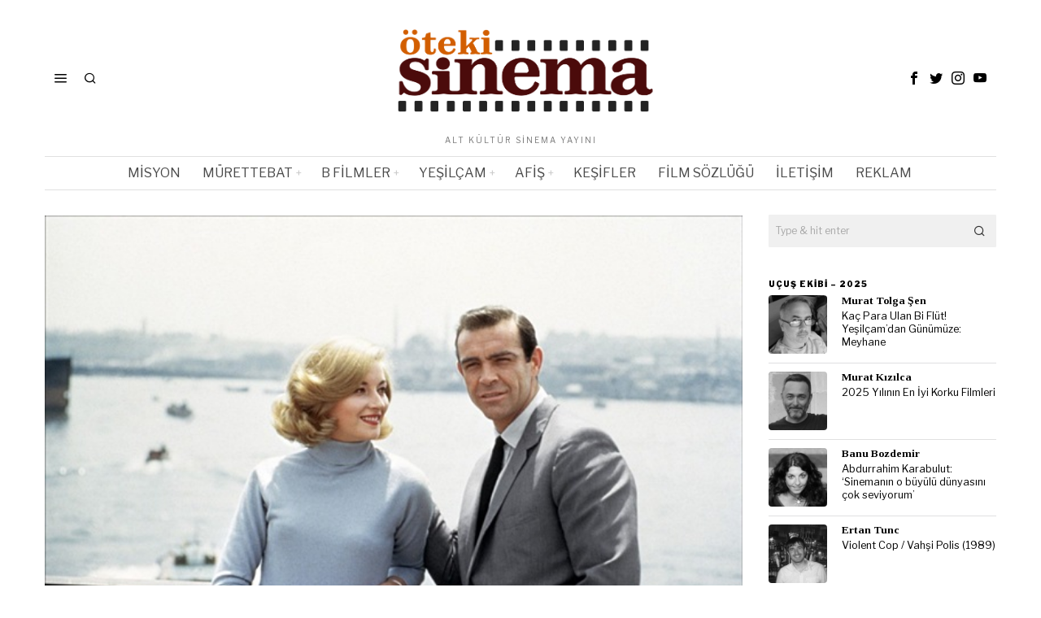

--- FILE ---
content_type: text/html; charset=UTF-8
request_url: https://www.otekisinema.com/2014%E2%80%B2un-en-cok-okunan-oteki-yazilari/
body_size: 27048
content:
<!DOCTYPE html>
<html lang="tr" prefix="og: https://ogp.me/ns#" class="no-js">
<head>
<meta charset="UTF-8">
<meta name="viewport" content="width=device-width, initial-scale=1.0">
<link rel="profile" href="https://gmpg.org/xfn/11">
<title>2014′ün En Çok Okunan ‘Öteki’ Yazıları! - Öteki Sinema</title>
<meta name="description" content="Öteki Sinema yazarlarının, 2014 yılı içerisinde yazdıkları arasından ‘en çok okunan 25 yazı’ listemizi de hazırladık. İyi okumalar!"/>
<meta name="robots" content="follow, index, max-snippet:-1, max-video-preview:-1, max-image-preview:large"/>
<link rel="canonical" href="https://www.otekisinema.com/2014%e2%80%b2un-en-cok-okunan-oteki-yazilari/"/>
<meta property="og:locale" content="tr_TR"/>
<meta property="og:type" content="article"/>
<meta property="og:title" content="2014′ün En Çok Okunan ‘Öteki’ Yazıları! - Öteki Sinema"/>
<meta property="og:description" content="Öteki Sinema yazarlarının, 2014 yılı içerisinde yazdıkları arasından ‘en çok okunan 25 yazı’ listemizi de hazırladık. İyi okumalar!"/>
<meta property="og:url" content="https://www.otekisinema.com/2014%e2%80%b2un-en-cok-okunan-oteki-yazilari/"/>
<meta property="og:site_name" content="Öteki Sinema"/>
<meta property="article:publisher" content="https://www.facebook.com/otekisinema/"/>
<meta property="article:author" content="https://www.facebook.com/kizilca"/>
<meta property="article:tag" content="En Çok Okunan Yazılar"/>
<meta property="article:tag" content="Öteki Sinema Yazarları"/>
<meta property="article:section" content="Film Listeleri"/>
<meta property="og:updated_time" content="2022-02-02T16:42:50+03:00"/>
<meta property="og:image" content="https://www.otekisinema.com/wp-content/uploads/2014/08/01_007_FromRussiawithLove_istasy10net.jpg"/>
<meta property="og:image:secure_url" content="https://www.otekisinema.com/wp-content/uploads/2014/08/01_007_FromRussiawithLove_istasy10net.jpg"/>
<meta property="og:image:width" content="610"/>
<meta property="og:image:height" content="386"/>
<meta property="og:image:alt" content="En Çok Okunan"/>
<meta property="og:image:type" content="image/jpeg"/>
<meta property="article:published_time" content="2014-12-28T02:22:32+03:00"/>
<meta property="article:modified_time" content="2022-02-02T16:42:50+03:00"/>
<meta name="twitter:card" content="summary_large_image"/>
<meta name="twitter:title" content="2014′ün En Çok Okunan ‘Öteki’ Yazıları! - Öteki Sinema"/>
<meta name="twitter:description" content="Öteki Sinema yazarlarının, 2014 yılı içerisinde yazdıkları arasından ‘en çok okunan 25 yazı’ listemizi de hazırladık. İyi okumalar!"/>
<meta name="twitter:site" content="@otekisinema"/>
<meta name="twitter:creator" content="@mkizilca"/>
<meta name="twitter:image" content="https://www.otekisinema.com/wp-content/uploads/2014/08/01_007_FromRussiawithLove_istasy10net.jpg"/>
<meta name="twitter:label1" content="Yazan"/>
<meta name="twitter:data1" content="Murat Kızılca"/>
<meta name="twitter:label2" content="Okuma süresi"/>
<meta name="twitter:data2" content="1 dakika"/>
<script type="application/ld+json" class="rank-math-schema">{"@context":"https://schema.org","@graph":[{"@type":["NewsMediaOrganization","Organization"],"@id":"https://www.otekisinema.com/#organization","name":"\u00d6teki Sinema","url":"https://www.otekisinema.com","sameAs":["https://www.facebook.com/otekisinema/","https://twitter.com/otekisinema"],"email":"info@otekisinema.com","logo":{"@type":"ImageObject","@id":"https://www.otekisinema.com/#logo","url":"https://www.otekisinema.com/wp-content/uploads/2019/06/oteki-2.png","contentUrl":"https://www.otekisinema.com/wp-content/uploads/2019/06/oteki-2.png","caption":"\u00d6teki Sinema","inLanguage":"tr","width":"350","height":"114"}},{"@type":"WebSite","@id":"https://www.otekisinema.com/#website","url":"https://www.otekisinema.com","name":"\u00d6teki Sinema","publisher":{"@id":"https://www.otekisinema.com/#organization"},"inLanguage":"tr"},{"@type":"ImageObject","@id":"https://www.otekisinema.com/wp-content/uploads/2014/08/01_007_FromRussiawithLove_istasy10net.jpg","url":"https://www.otekisinema.com/wp-content/uploads/2014/08/01_007_FromRussiawithLove_istasy10net.jpg","width":"610","height":"386","inLanguage":"tr"},{"@type":"BreadcrumbList","@id":"https://www.otekisinema.com/2014%e2%80%b2un-en-cok-okunan-oteki-yazilari/#breadcrumb","itemListElement":[{"@type":"ListItem","position":"1","item":{"@id":"https://www.otekisinema.com","name":"Ana Sayfa"}},{"@type":"ListItem","position":"2","item":{"@id":"https://www.otekisinema.com/2014%e2%80%b2un-en-cok-okunan-oteki-yazilari/","name":"2014\u2032\u00fcn En \u00c7ok Okunan \u2018\u00d6teki\u2019 Yaz\u0131lar\u0131!"}}]},{"@type":"WebPage","@id":"https://www.otekisinema.com/2014%e2%80%b2un-en-cok-okunan-oteki-yazilari/#webpage","url":"https://www.otekisinema.com/2014%e2%80%b2un-en-cok-okunan-oteki-yazilari/","name":"2014\u2032\u00fcn En \u00c7ok Okunan \u2018\u00d6teki\u2019 Yaz\u0131lar\u0131! - \u00d6teki Sinema","datePublished":"2014-12-28T02:22:32+03:00","dateModified":"2022-02-02T16:42:50+03:00","isPartOf":{"@id":"https://www.otekisinema.com/#website"},"primaryImageOfPage":{"@id":"https://www.otekisinema.com/wp-content/uploads/2014/08/01_007_FromRussiawithLove_istasy10net.jpg"},"inLanguage":"tr","breadcrumb":{"@id":"https://www.otekisinema.com/2014%e2%80%b2un-en-cok-okunan-oteki-yazilari/#breadcrumb"}},{"@type":"Person","@id":"https://www.otekisinema.com/author/kizilca/","name":"Murat K\u0131z\u0131lca","url":"https://www.otekisinema.com/author/kizilca/","image":{"@type":"ImageObject","@id":"https://www.otekisinema.com/wp-content/uploads/2023/10/8_10154618569433100_8335850584285484610_o-300x300.jpeg","url":"https://www.otekisinema.com/wp-content/uploads/2023/10/8_10154618569433100_8335850584285484610_o-300x300.jpeg","caption":"Murat K\u0131z\u0131lca","inLanguage":"tr"},"sameAs":["https://www.otekisinema.com/author/kizilca/","https://www.facebook.com/kizilca","https://twitter.com/mkizilca"],"worksFor":{"@id":"https://www.otekisinema.com/#organization"}},{"@type":"BlogPosting","headline":"2014\u2032\u00fcn En \u00c7ok Okunan \u2018\u00d6teki\u2019 Yaz\u0131lar\u0131! - \u00d6teki Sinema","keywords":"En \u00c7ok Okunan","datePublished":"2014-12-28T02:22:32+03:00","dateModified":"2022-02-02T16:42:50+03:00","author":{"@id":"https://www.otekisinema.com/author/kizilca/","name":"Murat K\u0131z\u0131lca"},"publisher":{"@id":"https://www.otekisinema.com/#organization"},"description":"\u00d6teki Sinema yazarlar\u0131n\u0131n, 2014 y\u0131l\u0131 i\u00e7erisinde yazd\u0131klar\u0131 aras\u0131ndan \u2018en \u00e7ok okunan 25 yaz\u0131\u2019 listemizi de haz\u0131rlad\u0131k. \u0130yi okumalar!","name":"2014\u2032\u00fcn En \u00c7ok Okunan \u2018\u00d6teki\u2019 Yaz\u0131lar\u0131! - \u00d6teki Sinema","@id":"https://www.otekisinema.com/2014%e2%80%b2un-en-cok-okunan-oteki-yazilari/#richSnippet","isPartOf":{"@id":"https://www.otekisinema.com/2014%e2%80%b2un-en-cok-okunan-oteki-yazilari/#webpage"},"image":{"@id":"https://www.otekisinema.com/wp-content/uploads/2014/08/01_007_FromRussiawithLove_istasy10net.jpg"},"inLanguage":"tr","mainEntityOfPage":{"@id":"https://www.otekisinema.com/2014%e2%80%b2un-en-cok-okunan-oteki-yazilari/#webpage"}}]}</script>
<link rel='dns-prefetch' href='//fonts.googleapis.com'/>
<link rel="alternate" type="application/rss+xml" title="Öteki Sinema &raquo; akışı" href="https://www.otekisinema.com/feed/"/>
<link rel="alternate" type="application/rss+xml" title="Öteki Sinema &raquo; yorum akışı" href="https://www.otekisinema.com/comments/feed/"/>
<link rel="alternate" type="application/rss+xml" title="Öteki Sinema &raquo; 2014′ün En Çok Okunan ‘Öteki’ Yazıları! yorum akışı" href="https://www.otekisinema.com/2014%e2%80%b2un-en-cok-okunan-oteki-yazilari/feed/"/>
<link rel="alternate" title="oEmbed (JSON)" type="application/json+oembed" href="https://www.otekisinema.com/wp-json/oembed/1.0/embed?url=https%3A%2F%2Fwww.otekisinema.com%2F2014%25e2%2580%25b2un-en-cok-okunan-oteki-yazilari%2F"/>
<link rel="alternate" title="oEmbed (XML)" type="text/xml+oembed" href="https://www.otekisinema.com/wp-json/oembed/1.0/embed?url=https%3A%2F%2Fwww.otekisinema.com%2F2014%25e2%2580%25b2un-en-cok-okunan-oteki-yazilari%2F&#038;format=xml"/>
<style id='wp-img-auto-sizes-contain-inline-css'>img:is([sizes=auto i],[sizes^="auto," i]){contain-intrinsic-size:3000px 1500px}</style>
<style id='wp-block-library-inline-css'>:root{--wp-block-synced-color:#7a00df;--wp-block-synced-color--rgb:122,0,223;--wp-bound-block-color:var(--wp-block-synced-color);--wp-editor-canvas-background:#ddd;--wp-admin-theme-color:#007cba;--wp-admin-theme-color--rgb:0,124,186;--wp-admin-theme-color-darker-10:#006ba1;--wp-admin-theme-color-darker-10--rgb:0,107,160.5;--wp-admin-theme-color-darker-20:#005a87;--wp-admin-theme-color-darker-20--rgb:0,90,135;--wp-admin-border-width-focus:2px}@media (min-resolution:192dpi){:root{--wp-admin-border-width-focus:1.5px}}.wp-element-button{cursor:pointer}:root .has-very-light-gray-background-color{background-color:#eee}:root .has-very-dark-gray-background-color{background-color:#313131}:root .has-very-light-gray-color{color:#eee}:root .has-very-dark-gray-color{color:#313131}:root .has-vivid-green-cyan-to-vivid-cyan-blue-gradient-background{background:linear-gradient(135deg,#00d084,#0693e3)}:root .has-purple-crush-gradient-background{background:linear-gradient(135deg,#34e2e4,#4721fb 50%,#ab1dfe)}:root .has-hazy-dawn-gradient-background{background:linear-gradient(135deg,#faaca8,#dad0ec)}:root .has-subdued-olive-gradient-background{background:linear-gradient(135deg,#fafae1,#67a671)}:root .has-atomic-cream-gradient-background{background:linear-gradient(135deg,#fdd79a,#004a59)}:root .has-nightshade-gradient-background{background:linear-gradient(135deg,#330968,#31cdcf)}:root .has-midnight-gradient-background{background:linear-gradient(135deg,#020381,#2874fc)}:root{--wp--preset--font-size--normal:16px;--wp--preset--font-size--huge:42px}.has-regular-font-size{font-size:1em}.has-larger-font-size{font-size:2.625em}.has-normal-font-size{font-size:var(--wp--preset--font-size--normal)}.has-huge-font-size{font-size:var(--wp--preset--font-size--huge)}.has-text-align-center{text-align:center}.has-text-align-left{text-align:left}.has-text-align-right{text-align:right}.has-fit-text{white-space:nowrap!important}#end-resizable-editor-section{display:none}.aligncenter{clear:both}.items-justified-left{justify-content:flex-start}.items-justified-center{justify-content:center}.items-justified-right{justify-content:flex-end}.items-justified-space-between{justify-content:space-between}.screen-reader-text{border:0;clip-path:inset(50%);height:1px;margin:-1px;overflow:hidden;padding:0;position:absolute;width:1px;word-wrap:normal!important}.screen-reader-text:focus{background-color:#ddd;clip-path:none;color:#444;display:block;font-size:1em;height:auto;left:5px;line-height:normal;padding:15px 23px 14px;text-decoration:none;top:5px;width:auto;z-index:100000}html :where(.has-border-color){border-style:solid}html :where([style*=border-top-color]){border-top-style:solid}html :where([style*=border-right-color]){border-right-style:solid}html :where([style*=border-bottom-color]){border-bottom-style:solid}html :where([style*=border-left-color]){border-left-style:solid}html :where([style*=border-width]){border-style:solid}html :where([style*=border-top-width]){border-top-style:solid}html :where([style*=border-right-width]){border-right-style:solid}html :where([style*=border-bottom-width]){border-bottom-style:solid}html :where([style*=border-left-width]){border-left-style:solid}html :where(img[class*=wp-image-]){height:auto;max-width:100%}:where(figure){margin:0 0 1em}html :where(.is-position-sticky){--wp-admin--admin-bar--position-offset:var(--wp-admin--admin-bar--height,0px)}@media screen and (max-width:600px){html :where(.is-position-sticky){--wp-admin--admin-bar--position-offset:0px}}</style><style id='global-styles-inline-css'>:root{--wp--preset--aspect-ratio--square:1;--wp--preset--aspect-ratio--4-3:4/3;--wp--preset--aspect-ratio--3-4:3/4;--wp--preset--aspect-ratio--3-2:3/2;--wp--preset--aspect-ratio--2-3:2/3;--wp--preset--aspect-ratio--16-9:16/9;--wp--preset--aspect-ratio--9-16:9/16;--wp--preset--color--black:#000000;--wp--preset--color--cyan-bluish-gray:#abb8c3;--wp--preset--color--white:#ffffff;--wp--preset--color--pale-pink:#f78da7;--wp--preset--color--vivid-red:#cf2e2e;--wp--preset--color--luminous-vivid-orange:#ff6900;--wp--preset--color--luminous-vivid-amber:#fcb900;--wp--preset--color--light-green-cyan:#7bdcb5;--wp--preset--color--vivid-green-cyan:#00d084;--wp--preset--color--pale-cyan-blue:#8ed1fc;--wp--preset--color--vivid-cyan-blue:#0693e3;--wp--preset--color--vivid-purple:#9b51e0;--wp--preset--gradient--vivid-cyan-blue-to-vivid-purple:linear-gradient(135deg,rgb(6,147,227) 0%,rgb(155,81,224) 100%);--wp--preset--gradient--light-green-cyan-to-vivid-green-cyan:linear-gradient(135deg,rgb(122,220,180) 0%,rgb(0,208,130) 100%);--wp--preset--gradient--luminous-vivid-amber-to-luminous-vivid-orange:linear-gradient(135deg,rgb(252,185,0) 0%,rgb(255,105,0) 100%);--wp--preset--gradient--luminous-vivid-orange-to-vivid-red:linear-gradient(135deg,rgb(255,105,0) 0%,rgb(207,46,46) 100%);--wp--preset--gradient--very-light-gray-to-cyan-bluish-gray:linear-gradient(135deg,rgb(238,238,238) 0%,rgb(169,184,195) 100%);--wp--preset--gradient--cool-to-warm-spectrum:linear-gradient(135deg,rgb(74,234,220) 0%,rgb(151,120,209) 20%,rgb(207,42,186) 40%,rgb(238,44,130) 60%,rgb(251,105,98) 80%,rgb(254,248,76) 100%);--wp--preset--gradient--blush-light-purple:linear-gradient(135deg,rgb(255,206,236) 0%,rgb(152,150,240) 100%);--wp--preset--gradient--blush-bordeaux:linear-gradient(135deg,rgb(254,205,165) 0%,rgb(254,45,45) 50%,rgb(107,0,62) 100%);--wp--preset--gradient--luminous-dusk:linear-gradient(135deg,rgb(255,203,112) 0%,rgb(199,81,192) 50%,rgb(65,88,208) 100%);--wp--preset--gradient--pale-ocean:linear-gradient(135deg,rgb(255,245,203) 0%,rgb(182,227,212) 50%,rgb(51,167,181) 100%);--wp--preset--gradient--electric-grass:linear-gradient(135deg,rgb(202,248,128) 0%,rgb(113,206,126) 100%);--wp--preset--gradient--midnight:linear-gradient(135deg,rgb(2,3,129) 0%,rgb(40,116,252) 100%);--wp--preset--font-size--small:13px;--wp--preset--font-size--medium:20px;--wp--preset--font-size--large:36px;--wp--preset--font-size--x-large:42px;--wp--preset--spacing--20:0.44rem;--wp--preset--spacing--30:0.67rem;--wp--preset--spacing--40:1rem;--wp--preset--spacing--50:1.5rem;--wp--preset--spacing--60:2.25rem;--wp--preset--spacing--70:3.38rem;--wp--preset--spacing--80:5.06rem;--wp--preset--shadow--natural:6px 6px 9px rgba(0, 0, 0, 0.2);--wp--preset--shadow--deep:12px 12px 50px rgba(0, 0, 0, 0.4);--wp--preset--shadow--sharp:6px 6px 0px rgba(0, 0, 0, 0.2);--wp--preset--shadow--outlined:6px 6px 0px -3px rgb(255, 255, 255), 6px 6px rgb(0, 0, 0);--wp--preset--shadow--crisp:6px 6px 0px rgb(0, 0, 0);}:where(.is-layout-flex){gap:0.5em;}:where(.is-layout-grid){gap:0.5em;}body .is-layout-flex{display:flex;}.is-layout-flex{flex-wrap:wrap;align-items:center;}.is-layout-flex > :is(*, div){margin:0;}body .is-layout-grid{display:grid;}.is-layout-grid > :is(*, div){margin:0;}:where(.wp-block-columns.is-layout-flex){gap:2em;}:where(.wp-block-columns.is-layout-grid){gap:2em;}:where(.wp-block-post-template.is-layout-flex){gap:1.25em;}:where(.wp-block-post-template.is-layout-grid){gap:1.25em;}.has-black-color{color:var(--wp--preset--color--black) !important;}.has-cyan-bluish-gray-color{color:var(--wp--preset--color--cyan-bluish-gray) !important;}.has-white-color{color:var(--wp--preset--color--white) !important;}.has-pale-pink-color{color:var(--wp--preset--color--pale-pink) !important;}.has-vivid-red-color{color:var(--wp--preset--color--vivid-red) !important;}.has-luminous-vivid-orange-color{color:var(--wp--preset--color--luminous-vivid-orange) !important;}.has-luminous-vivid-amber-color{color:var(--wp--preset--color--luminous-vivid-amber) !important;}.has-light-green-cyan-color{color:var(--wp--preset--color--light-green-cyan) !important;}.has-vivid-green-cyan-color{color:var(--wp--preset--color--vivid-green-cyan) !important;}.has-pale-cyan-blue-color{color:var(--wp--preset--color--pale-cyan-blue) !important;}.has-vivid-cyan-blue-color{color:var(--wp--preset--color--vivid-cyan-blue) !important;}.has-vivid-purple-color{color:var(--wp--preset--color--vivid-purple) !important;}.has-black-background-color{background-color:var(--wp--preset--color--black) !important;}.has-cyan-bluish-gray-background-color{background-color:var(--wp--preset--color--cyan-bluish-gray) !important;}.has-white-background-color{background-color:var(--wp--preset--color--white) !important;}.has-pale-pink-background-color{background-color:var(--wp--preset--color--pale-pink) !important;}.has-vivid-red-background-color{background-color:var(--wp--preset--color--vivid-red) !important;}.has-luminous-vivid-orange-background-color{background-color:var(--wp--preset--color--luminous-vivid-orange) !important;}.has-luminous-vivid-amber-background-color{background-color:var(--wp--preset--color--luminous-vivid-amber) !important;}.has-light-green-cyan-background-color{background-color:var(--wp--preset--color--light-green-cyan) !important;}.has-vivid-green-cyan-background-color{background-color:var(--wp--preset--color--vivid-green-cyan) !important;}.has-pale-cyan-blue-background-color{background-color:var(--wp--preset--color--pale-cyan-blue) !important;}.has-vivid-cyan-blue-background-color{background-color:var(--wp--preset--color--vivid-cyan-blue) !important;}.has-vivid-purple-background-color{background-color:var(--wp--preset--color--vivid-purple) !important;}.has-black-border-color{border-color:var(--wp--preset--color--black) !important;}.has-cyan-bluish-gray-border-color{border-color:var(--wp--preset--color--cyan-bluish-gray) !important;}.has-white-border-color{border-color:var(--wp--preset--color--white) !important;}.has-pale-pink-border-color{border-color:var(--wp--preset--color--pale-pink) !important;}.has-vivid-red-border-color{border-color:var(--wp--preset--color--vivid-red) !important;}.has-luminous-vivid-orange-border-color{border-color:var(--wp--preset--color--luminous-vivid-orange) !important;}.has-luminous-vivid-amber-border-color{border-color:var(--wp--preset--color--luminous-vivid-amber) !important;}.has-light-green-cyan-border-color{border-color:var(--wp--preset--color--light-green-cyan) !important;}.has-vivid-green-cyan-border-color{border-color:var(--wp--preset--color--vivid-green-cyan) !important;}.has-pale-cyan-blue-border-color{border-color:var(--wp--preset--color--pale-cyan-blue) !important;}.has-vivid-cyan-blue-border-color{border-color:var(--wp--preset--color--vivid-cyan-blue) !important;}.has-vivid-purple-border-color{border-color:var(--wp--preset--color--vivid-purple) !important;}.has-vivid-cyan-blue-to-vivid-purple-gradient-background{background:var(--wp--preset--gradient--vivid-cyan-blue-to-vivid-purple) !important;}.has-light-green-cyan-to-vivid-green-cyan-gradient-background{background:var(--wp--preset--gradient--light-green-cyan-to-vivid-green-cyan) !important;}.has-luminous-vivid-amber-to-luminous-vivid-orange-gradient-background{background:var(--wp--preset--gradient--luminous-vivid-amber-to-luminous-vivid-orange) !important;}.has-luminous-vivid-orange-to-vivid-red-gradient-background{background:var(--wp--preset--gradient--luminous-vivid-orange-to-vivid-red) !important;}.has-very-light-gray-to-cyan-bluish-gray-gradient-background{background:var(--wp--preset--gradient--very-light-gray-to-cyan-bluish-gray) !important;}.has-cool-to-warm-spectrum-gradient-background{background:var(--wp--preset--gradient--cool-to-warm-spectrum) !important;}.has-blush-light-purple-gradient-background{background:var(--wp--preset--gradient--blush-light-purple) !important;}.has-blush-bordeaux-gradient-background{background:var(--wp--preset--gradient--blush-bordeaux) !important;}.has-luminous-dusk-gradient-background{background:var(--wp--preset--gradient--luminous-dusk) !important;}.has-pale-ocean-gradient-background{background:var(--wp--preset--gradient--pale-ocean) !important;}.has-electric-grass-gradient-background{background:var(--wp--preset--gradient--electric-grass) !important;}.has-midnight-gradient-background{background:var(--wp--preset--gradient--midnight) !important;}.has-small-font-size{font-size:var(--wp--preset--font-size--small) !important;}.has-medium-font-size{font-size:var(--wp--preset--font-size--medium) !important;}.has-large-font-size{font-size:var(--wp--preset--font-size--large) !important;}.has-x-large-font-size{font-size:var(--wp--preset--font-size--x-large) !important;}</style>
<style id='classic-theme-styles-inline-css'>.wp-block-button__link{color:#fff;background-color:#32373c;border-radius:9999px;box-shadow:none;text-decoration:none;padding:calc(.667em + 2px) calc(1.333em + 2px);font-size:1.125em}.wp-block-file__button{background:#32373c;color:#fff;text-decoration:none}</style>
<style>.wpcf7 .screen-reader-response{position:absolute;overflow:hidden;clip:rect(1px, 1px, 1px, 1px);clip-path:inset(50%);height:1px;width:1px;margin:-1px;padding:0;border:0;word-wrap:normal !important;}
.wpcf7 .hidden-fields-container{display:none;}
.wpcf7 form .wpcf7-response-output{margin:2em 0.5em 1em;padding:0.2em 1em;border:2px solid #00a0d2;}
.wpcf7 form.init .wpcf7-response-output, .wpcf7 form.resetting .wpcf7-response-output, .wpcf7 form.submitting .wpcf7-response-output{display:none;}
.wpcf7 form.sent .wpcf7-response-output{border-color:#46b450;}
.wpcf7 form.failed .wpcf7-response-output, .wpcf7 form.aborted .wpcf7-response-output{border-color:#dc3232;}
.wpcf7 form.spam .wpcf7-response-output{border-color:#f56e28;}
.wpcf7 form.invalid .wpcf7-response-output, .wpcf7 form.unaccepted .wpcf7-response-output, .wpcf7 form.payment-required .wpcf7-response-output{border-color:#ffb900;}
.wpcf7-form-control-wrap{position:relative;}
.wpcf7-not-valid-tip{color:#dc3232;font-size:1em;font-weight:normal;display:block;}
.use-floating-validation-tip .wpcf7-not-valid-tip{position:relative;top:-2ex;left:1em;z-index:100;border:1px solid #dc3232;background:#fff;padding:.2em .8em;width:24em;}
.wpcf7-list-item{display:inline-block;margin:0 0 0 1em;}
.wpcf7-list-item-label::before, .wpcf7-list-item-label::after{content:" ";}
.wpcf7-spinner{visibility:hidden;display:inline-block;background-color:#23282d;opacity:0.75;width:24px;height:24px;border:none;border-radius:100%;padding:0;margin:0 24px;position:relative;}
form.submitting .wpcf7-spinner{visibility:visible;}
.wpcf7-spinner::before{content:'';position:absolute;background-color:#fbfbfc;top:4px;left:4px;width:6px;height:6px;border:none;border-radius:100%;transform-origin:8px 8px;animation-name:spin;animation-duration:1000ms;animation-timing-function:linear;animation-iteration-count:infinite;}
@media (prefers-reduced-motion: reduce) {
.wpcf7-spinner::before{animation-name:blink;animation-duration:2000ms;}
}
@keyframes spin {
from{transform:rotate(0deg);}
to{transform:rotate(360deg);}
}
@keyframes blink {
from{opacity:0;}
50%{opacity:1;}
to{opacity:0;}
}
.wpcf7 [inert]{opacity:0.5;}
.wpcf7 input[type="file"]{cursor:pointer;}
.wpcf7 input[type="file"]:disabled{cursor:default;}
.wpcf7 .wpcf7-submit:disabled{cursor:not-allowed;}
.wpcf7 input[type="url"],
.wpcf7 input[type="email"],
.wpcf7 input[type="tel"]{direction:ltr;}
.wpcf7-reflection > output{display:list-item;list-style:none;}
.wpcf7-reflection > output[hidden]{display:none;}.wp-polls-archive{}
.wp-polls, .wp-polls-form{}
.wp-polls ul li, .wp-polls-ul li, .wp-polls-ans ul li{text-align:left;background-image:none;display:block;}
.wp-polls ul, .wp-polls-ul, .wp-polls-ans ul{text-align:left;list-style:none;float:none;}
.wp-polls ul li:before, .wp-polls-ans ul li:before, #sidebar ul ul li:before{content:'';}
.wp-polls IMG, .wp-polls LABEL , .wp-polls INPUT, .wp-polls-loading IMG, .wp-polls-image IMG{display:inline;border:0px;padding:0px;margin:0px;}
.wp-polls-ul{padding:0px;margin:0px 0px 10px 10px;}
.wp-polls-ans{width:100%;filter:alpha(opacity=100);-moz-opacity:1;opacity:1;}
.wp-polls-loading{display:none;text-align:center;height:16px;line-height:16px;}
.wp-polls-image{border:0px;}
.wp-polls .Buttons{border:1px solid #c8c8c8;background-color:#f3f6f8;}
.wp-polls-paging a, .wp-polls-paging a:link{padding:2px 4px 2px 4px;margin:2px;text-decoration:none;border:1px solid #0066cc;color:#0066cc;background-color:#FFFFFF;}
.wp-polls-paging a:visited{padding:2px 4px 2px 4px;margin:2px;text-decoration:none;border:1px solid #0066cc;color:#0066cc;background-color:#FFFFFF;}
.wp-polls-paging a:hover{border:1px solid #000000;color:#000000;background-color:#FFFFFF;}
.wp-polls-paging a:active{padding:2px 4px 2px 4px;margin:2px;text-decoration:none;border:1px solid #0066cc;color:#0066cc;background-color:#FFFFFF;}
.wp-polls-paging span.pages{padding:2px 4px 2px 4px;margin:2px 2px 2px 2px;color:#000000;border:1px solid #000000;background-color:#FFFFFF;}
.wp-polls-paging span.current{padding:2px 4px 2px 4px;margin:2px;font-weight:bold;border:1px solid #000000;color:#000000;background-color:#FFFFFF;}
.wp-polls-paging span.extend{padding:2px 4px 2px 4px;margin:2px;border:1px solid #000000;color:#000000;background-color:#FFFFFF;}</style>
<style id='wp-polls-inline-css'>.wp-polls .pollbar{margin:1px;font-size:6px;line-height:8px;height:8px;background-image:url('https://www.otekisinema.com/wp-content/plugins/wp-polls/images/default/pollbg.gif');border:1px solid #c8c8c8;}</style>
<link rel="stylesheet" type="text/css" href="//www.otekisinema.com/wp-content/cache/wpfc-minified/9l6ags6q/48b5j.css" media="all"/>
<link rel="https://api.w.org/" href="https://www.otekisinema.com/wp-json/"/><link rel="alternate" title="JSON" type="application/json" href="https://www.otekisinema.com/wp-json/wp/v2/posts/63819"/><link rel="EditURI" type="application/rsd+xml" title="RSD" href="https://www.otekisinema.com/xmlrpc.php?rsd"/>
<style id="foxcss-customizer">.topbar56 .container .row{height:32px;}
.topbar56{border-bottom-width:0px;}
.topbar56{border-top-width:0px;}
.topbar56__container{border-bottom-width:0px;}
.topbar56__container{border-top-width:0px;}
.main_header56 .container{padding-top:14px;}
.main_header56 .container{padding-bottom:14px;}
.main_header56{border-bottom-width:0px;}
.main_header56__container{border-bottom-width:0px;}
.header_bottom56 .container .row{height:40px;}
.header_bottom56{border-bottom-width:0px;}
.header_bottom56{border-top-width:0px;}
.header_bottom56__container{border-bottom-width:1px;}
.header_bottom56__container{border-top-width:1px;}
.header_bottom56, .header_bottom56__container{border-color:#e0e0e0;}
.masthead--sticky .masthead__wrapper.before-sticky{border-bottom-width:1px;}
.masthead--sticky .masthead__wrapper.before-sticky{border-color:#e0e0e1;}
.masthead--sticky .masthead__wrapper.before-sticky{box-shadow:0 3px 10px rgba(0,0,0,0.0);}
.text-logo{font-family:"Bodoni Moda", serif;}
.text-logo{font-weight:700;}
.text-logo{font-style:normal;}
.text-logo{font-size:50px;}
.text-logo{line-height:1.1;}
.text-logo{letter-spacing:0px;}
.text-logo{text-transform:none;}
.header_desktop56 .logo56 img{width:350px;}
.header_mobile56 .logo56 img{height:24px;}
.site-description{margin-top:0px;}
.site-description{color:#797979;}
.slogan{font-family:var(--font-body);}
.slogan{font-weight:400;}
.slogan{font-style:normal;}
.slogan{font-size:10px;}
.slogan{line-height:1.1;}
.slogan{letter-spacing:2px;}
.slogan{text-transform:uppercase;}
.mainnav ul.menu > li > a{padding-left:12px;}
.mainnav ul.menu > li > a{padding-right:12px;}
.mainnav ul.menu > li > a{font-weight:400;}
.mainnav ul.menu > li > a{font-size:16px;}
.mainnav ul.menu > li > a{letter-spacing:0px;}
.mainnav ul.menu > li > a{text-transform:uppercase;}
.mainnav ul.menu > li > a{line-height:40px;}
.mainnav ul.menu > li > a{color:#494949;}
.mainnav ul.menu > li > a:hover{color:#000000;}
.mainnav ul.menu > li.current-menu-item > a, .mainnav ul.menu > li.current-menu-ancestor > a{color:#000000;}
.mainnav ul.menu > li > a:after{width:100%;}
.mainnav ul.menu > li > a:after{left:calc((100% - 100%)/2);}
.mainnav ul.menu > li > a:after{height:2px;}
.mainnav .mk{color:#cccccc;}
.mainnav .mk{font-size:14px;}
.mainnav .mk{margin-left:3px;}
.mainnav ul.sub-menu{width:180px;}
.mega.column-2 > .sub-menu{width:calc(2*180px);}
.mega.column-3 > .sub-menu{width:calc(3*180px);}
.mainnav ul.sub-menu, .mainnav li.mega > .submenu-display-items .post-nav-item-title{font-style:normal;}
.mainnav ul.sub-menu, .mainnav li.mega > .submenu-display-items .post-nav-item-title{font-size:12px;}
.mainnav ul.sub-menu{background:#fff;}
.mainnav ul.sub-menu{padding-top:0px;}
.mainnav ul.sub-menu{padding-bottom:0px;}
.mainnav ul.sub-menu{padding-left:0px;}
.mainnav ul.sub-menu{padding-right:0px;}
.mainnav ul.sub-menu{border-top-width:1px;}
.mainnav ul.sub-menu{border-right-width:1px;}
.mainnav ul.sub-menu{border-bottom-width:1px;}
.mainnav ul.sub-menu{border-left-width:1px;}
.mainnav ul.sub-menu{border-radius:0px;}
.mainnav ul.sub-menu{box-shadow:0 5px 20px rgba(0,0,0,0.0);}
.mainnav ul.menu > li.menu-item-has-children:after,.mainnav ul.menu > li.mega:after{border-bottom-color:#fff;}
.mainnav ul.menu > li.menu-item-has-children:before,.mainnav ul.menu > li.mega:before{border-bottom-color:#ccc;}
.mainnav ul.sub-menu a{padding-left:12px;}
.mainnav ul.sub-menu a{padding-right:12px;}
.mainnav ul.sub-menu a{line-height:28px;}
.mainnav ul.sub-menu a:hover{color:#111111;}
.mainnav ul.sub-menu a:hover{background-color:#f0f0f0;}
.mainnav ul.sub-menu li{border-top-color:#e0e0e0;}
.mainnav li.mega .sub-menu > li:before{border-left-color:#e0e0e0;}
.header56__social li + li{margin-left:3px;}
.header56__social a{width:24px;}
.header56__social a{height:24px;}
.header56__social a{font-size:16px;}
.header56__social a img{width:16px;}
.header56__social a{border-radius:0px;}
.header56__social a{border-width:0px;}
.header56__search .search-btn{font-size:16px;}
.search-btn img, .searchform button img{width:32px;}
.header56__btn__1{border-width:1px;}
.header56__btn__1{border-radius:0px;}
.header56__btn__2{border-width:1px;}
.header56__btn__2{border-radius:0px;}
.hamburger--type-icon{font-size:18px;}
.hamburger--type-icon{width:40px;}
.hamburger--type-icon{height:40px;}
.hamburger--type-icon{border-width:0px;}
.hamburger--type-icon{border-radius:0px;}
.hamburger--type-image{width:40px;}
.header_mobile56 .container .row, .header_mobile56__height{height:54px;}
.header_mobile56{background-color:#fff;}
.header_mobile56{border-bottom-width:0px;}
.header_mobile56{border-top-width:0px;}
.header_mobile56{box-shadow:0 4px 10px rgba(0,0,0,0.0);}
.offcanvas56{width:320px;}
.offcanvas56__overlay{background:rgba(0,0,0,0.5);}
.offcanvas56{padding-top:16px;}
.offcanvas56{padding-bottom:16px;}
.offcanvas56{padding-left:16px;}
.offcanvas56{padding-right:16px;}
.offcanvas56__element + .offcanvas56__element{margin-top:20px;}
.offcanvasnav56 ul.sub-menu, .offcanvasnav56 li + li{border-top-width:0px;}
.offcanvasnav56{font-weight:400;}
.offcanvasnav56{font-style:normal;}
.offcanvasnav56{font-size:15px;}
.offcanvasnav56{text-transform:none;}
.offcanvasnav56 a, .offcanvasnav56 .mk{line-height:42px;}
.offcanvasnav56 .mk{width:42px;}
.offcanvasnav56 .mk{height:42px;}
.offcanvasnav56 a{padding-left:0px;}
.offcanvasnav56 ul ul{font-family:var(--font-nav);}
.offcanvasnav56 ul ul a, .offcanvasnav56 ul ul .mk{line-height:32px;}
.offcanvasnav56 ul ul .mk{width:32px;}
.offcanvasnav56 ul ul .mk{height:32px;}:root{--font-body:"Libre Franklin", sans-serif;}
body{font-weight:400;}
body{font-size:15px;}
body{line-height:1.5;}
body{letter-spacing:0px;}
body{text-transform:none;}:root{--font-heading:"Tinos", serif;}
h1, h2, h3, h4, h5, h6{font-weight:700;}
h1, h2, h3, h4, h5, h6{line-height:1.1;}
h1, h2, h3, h4, h5, h6{text-transform:none;}
h2{font-size:33px;}
h3{font-size:26px;}
h4{font-size:20px;}:root{--font-nav:"Libre Franklin", sans-serif;}:root{--font-custom-1:"Helvetica Neue", sans-serif;}:root{--font-custom-2:"Helvetica Neue", sans-serif;}:root{--accent-color:#31609c;}
body { color : #000000 ;} a{color:#31609c;}
a:hover{color:#31609c;}:root{--border-color:#e0e0e1;}:root{--content-width:1170px;}
.secondary56 .secondary56__sep{border-left-width:0px;}:root{--sidebar-content-spacing:32px;}
body{background-color:#FFFFFF;}
body.layout-boxed #wi-all{background-size:cover;}
body.layout-boxed #wi-all{background-position:center center;}
body.layout-boxed #wi-all{background-attachment:scroll;}
body.layout-boxed #wi-all{background-repeat:no-repeat;}
body.layout-boxed #wi-all{border-top-width:0px;}
body.layout-boxed #wi-all{border-right-width:0px;}
body.layout-boxed #wi-all{border-bottom-width:0px;}
body.layout-boxed #wi-all{border-left-width:0px;}:root{--button-height:48px;}
button,input[type="submit"],.btn56{font-family:var(--font-nav);}
button,input[type="submit"],.btn56{font-weight:700;}
button,input[type="submit"],.btn56{font-style:normal;}
button,input[type="submit"],.btn56{font-size:10px;}
button,input[type="submit"],.btn56{letter-spacing:2px;}
button,input[type="submit"],.btn56{text-transform:uppercase;}:root{--button-padding:28px;}:root{--button-shadow:2px 8px 20px rgba(0,0,0,0.0);}:root{--button-hover-shadow:2px 8px 20px rgba(0,0,0,0.0);}:root{--button-border-radius:0px;}:root{--input-border-width:1px;}
input[type="text"], input[type="number"], input[type="email"], input[type="url"], input[type="date"], input[type="password"], textarea, .fox-input{font-family:var(--font-nav);}
input[type="text"], input[type="number"], input[type="email"], input[type="url"], input[type="date"], input[type="password"], textarea, .fox-input{font-style:normal;}
input[type="text"], input[type="number"], input[type="email"], input[type="url"], input[type="date"], input[type="password"], textarea, .fox-input{font-size:12px;}
input[type="text"], input[type="number"], input[type="email"], input[type="url"], input[type="date"], input[type="password"], textarea, .fox-input{text-transform:none;}:root{--input-border-radius:1px;}:root{--input-height:46px;}:root{--input-placeholder-opacity:0.6;}:root{--input-background:#f0f0f0;}:root{--input-color:#777777;}:root{--input-border-color:#f0f0f0;}:root{--input-shadow:2px 8px 20px rgba(0,0,0,0.0);}:root{--input-focus-background:#eaeaea;}:root{--input-focus-border-color:#f0f0f0;}:root{--input-focus-shadow:2px 8px 20px rgba(0,0,0,0.0);}
.secondary56 .widget + .widget{margin-top:20px;}
.secondary56 .widget + .widget{padding-top:20px;}
.secondary56 .widget + .widget{border-top-width:0px;}
.widget-title, .secondary56 .wp-block-heading{font-family:var(--font-nav);}
.widget-title, .secondary56 .wp-block-heading{font-weight:900;}
.widget-title, .secondary56 .wp-block-heading{font-style:normal;}
.widget-title, .secondary56 .wp-block-heading{font-size:10px;}
.widget-title, .secondary56 .wp-block-heading{letter-spacing:1px;}
.widget-title, .secondary56 .wp-block-heading{text-transform:uppercase;}
.widget-title, .secondary56 .wp-block-heading{border-top-width:0px;}
.widget-title, .secondary56 .wp-block-heading{border-right-width:0px;}
.widget-title, .secondary56 .wp-block-heading{border-bottom-width:0px;}
.widget-title, .secondary56 .wp-block-heading{border-left-width:0px;}
.widget-title, .secondary56 .wp-block-heading{border-color:#e0e0e0;}
.widget-title, .secondary56 .wp-block-heading{padding-top:0px;}
.widget-title, .secondary56 .wp-block-heading{padding-right:0px;}
.widget-title, .secondary56 .wp-block-heading{padding-bottom:0px;}
.widget-title, .secondary56 .wp-block-heading{padding-left:0px;}
.widget-title, .secondary56 .wp-block-heading{margin-top:0px;}
.widget-title, .secondary56 .wp-block-heading{margin-right:0px;}
.widget-title, .secondary56 .wp-block-heading{margin-bottom:8px;}
.widget-title, .secondary56 .wp-block-heading{margin-left:0px;}:root{--list-widget-border-style:none;}
.widget_archive ul, .widget_nav_menu ul, .widget_meta ul, .widget_recent_entries ul, .widget_pages ul, .widget_categories ul, .widget_product_categories ul, .widget_recent_comments ul, ul.wp-block-categories-list, ul.wp-block-archives-list{font-family:var(--font-heading);}
.widget_archive ul, .widget_nav_menu ul, .widget_meta ul, .widget_recent_entries ul, .widget_pages ul, .widget_categories ul, .widget_product_categories ul, .widget_recent_comments ul, ul.wp-block-categories-list, ul.wp-block-archives-list{font-weight:400;}
.widget_archive ul, .widget_nav_menu ul, .widget_meta ul, .widget_recent_entries ul, .widget_pages ul, .widget_categories ul, .widget_product_categories ul, .widget_recent_comments ul, ul.wp-block-categories-list, ul.wp-block-archives-list{font-size:16px;}
.widget_archive ul, .widget_nav_menu ul, .widget_meta ul, .widget_recent_entries ul, .widget_pages ul, .widget_categories ul, .widget_product_categories ul, .widget_recent_comments ul, ul.wp-block-categories-list, ul.wp-block-archives-list{text-transform:none;}:root{--list-widget-border-color:#e0e0e1;}:root{--list-widget-spacing:6px;}
.single56--link-4 .single56__content a{text-decoration:none;}
.single56--link-4 .single56__content a{text-decoration-thickness:1px;}
.single56--link-4 .single56__content a:hover{text-decoration:none;}
.single56--link-4 .single56__content a:hover{text-decoration-thickness:1px;}
blockquote{font-family:var(--font-body);}
blockquote{font-weight:400;}
blockquote{font-style:italic;}
blockquote{font-size:30px;}
blockquote{letter-spacing:0px;}
blockquote{text-transform:none;}
blockquote{border-top-width:0px;}
blockquote{border-right-width:0px;}
blockquote{border-bottom-width:0px;}
blockquote{border-left-width:0px;}
.wp-caption-text, .wp-element-caption, .single_thumbnail56 figcaption, .thumbnail56 figcaption, .wp-block-image figcaption, .blocks-gallery-caption{color:#797979;}
.wp-caption-text, .single_thumbnail56 figcaption, .thumbnail56 figcaption, .wp-block-image figcaption, .blocks-gallery-caption{font-family:var(--font-body);}
.wp-caption-text, .single_thumbnail56 figcaption, .thumbnail56 figcaption, .wp-block-image figcaption, .blocks-gallery-caption{font-style:normal;}
.wp-caption-text, .single_thumbnail56 figcaption, .thumbnail56 figcaption, .wp-block-image figcaption, .blocks-gallery-caption{font-size:14px;}
.wi-dropcap,.enable-dropcap .dropcap-content > p:first-of-type:first-letter, p.has-drop-cap:not(:focus):first-letter{font-family:var(--font-heading);}
.wi-dropcap,.enable-dropcap .dropcap-content > p:first-of-type:first-letter, p.has-drop-cap:not(:focus):first-letter{font-weight:400;}:root{--darkmode-bg:#000;}:root{--darkmode-border-color:rgba(255,255,255,0.12);}
.lamp56--icon .lamp56__part, .lamp56--icon_text .lamp56__part{height:24px;}
.lamp56--icon .lamp56__part{width:24px;}
.lamp56__part i{font-size:18px;}
.titlebar56__main{width:600px;}
.titlebar56 .container{padding:2em 0;}
.titlebar56{border-top-width:0px;}
.titlebar56{border-bottom-width:0px;}
.titlebar56 .container{border-bottom-width:1px;}
.titlebar56, .titlebar56 .container{border-color:#e0e0e0;}
.titlebar56__title{font-family:var(--font-heading);}
.titlebar56__title{font-size:44px;}
.titlebar56__title{text-transform:none;}
.titlebar56__description{font-family:var(--font-body);}
.toparea56 .blog56--grid{column-gap:32px;}
.toparea56 .blog56--list{column-gap:32px;}
.toparea56 .masonry-cell{padding-left:calc(32px/2);}
.toparea56 .masonry-cell{padding-right:calc(32px/2);}
.toparea56 .main-masonry{margin-left:calc(-32px/2);}
.toparea56 .main-masonry{margin-right:calc(-32px/2);}
.toparea56 .row56{column-gap:32px;}
.toparea56 .blog56__sep{column-gap:32px;}
.toparea56 .blog56__sep__line{transform:translate( calc(32px/2), 0 );}
.toparea56 .carousel-cell{padding:0 16px;}
.toparea56 .carousel56__container{margin:0 -16px;}
.toparea56 .blog56--grid{row-gap:32px;}
.toparea56 .blog56--list{row-gap:32px;}
.toparea56 .masonry-cell{padding-top:32px;}
.toparea56 .main-masonry{margin-top:-32px;}
.toparea56 .post56__sep__line{top:calc(-32px/2);}
.toparea56 .blog56__sep__line{border-right-width:0px;}
.toparea56 .post56__sep__line{border-top-width:0px;}
.toparea56 .post56--list--thumb-percent .thumbnail56{width:54%;}
.toparea56 .post56--list--thumb-percent .thumbnail56 + .post56__text{width:calc(100% - 54%);}
.toparea56 .post56--list--thumb-pixel .thumbnail56{width:400px;}
.toparea56 .post56--list--thumb-pixel .thumbnail56 + .post56__text{width:calc(100% - 400px);}
.toparea56 .post56--list--thumb-left .thumbnail56{padding-right:45px;}
.toparea56 > .container > .blog56--list .post56--list--thumb-right .thumbnail56{padding-left:45px;}
.pagination56 .page-numbers{border-width:0px;}
.pagination56 .page-numbers{border-radius:0px;}
.pagination56 .page-numbers{font-family:var(--font-heading);}
.pagination56 .page-numbers{background:rgba(0,0,0,.1);}
.pagination56 .page-numbers:hover, .pagination56 .page-numbers.current{background:rgba(0,0,0,.2);}
.post56__padding{padding-bottom:80%;}
.post56__height{height:320px;}
.post56__overlay{background:rgba(0,0,0,.3);}
.blog56--grid{column-gap:32px;}
.blog56--list{column-gap:32px;}
.masonry-cell{padding-left:calc(32px/2);}
.masonry-cell{padding-right:calc(32px/2);}
.main-masonry{margin-left:calc(-32px/2);}
.main-masonry{margin-right:calc(-32px/2);}
.row56{column-gap:32px;}
.blog56__sep{column-gap:32px;}
.blog56__sep__line{transform:translate( calc(32px/2), 0 );}
.blog56--grid{row-gap:32px;}
.blog56--list{row-gap:32px;}
.masonry-cell{padding-top:32px;}
.main-masonry{margin-top:-32px;}
.post56__sep__line{top:calc(-32px/2);}
.component56 + .component56{margin-top:8px;}
.thumbnail56{margin-bottom:10px;}
.title56{margin-bottom:10px;}
.excerpt56{margin-bottom:10px;}
.blog56__sep__line{border-right-width:0px;}
.post56__sep__line{border-top-width:1px;}
.post56__sep__line{border-color:#eaeaea;}
.post56{border-radius:0px;}
.post56{box-shadow:2px 8px 20px rgba(0,0,0,0.0);}
.post56 .post56__text{padding:0px;}
.post56--list--thumb-percent .thumbnail56{width:40%;}
.post56--list--thumb-percent .thumbnail56 + .post56__text{width:calc(100% - 40%);}
.post56--list--thumb-pixel .thumbnail56{width:240px;}
.post56--list--thumb-pixel .thumbnail56 + .post56__text{width:calc(100% - 240px);}
.post56--list--thumb-left .thumbnail56{padding-right:24px;}
.post56--list--thumb-right .thumbnail56{padding-left:24px;}
.thumbnail56 img, .thumbnail56__overlay{border-radius:0px;}
.thumbnail56__overlay{background:#000;}
.thumbnail56 .thumbnail56__hover-img{width:40%;}
.title56{font-family:var(--font-heading);}
.title56{font-style:normal;}
.title56{font-size:26px;}
.title56 a:hover{text-decoration:underline;}
.title56 a:hover{text-decoration-color:#cccccc;}
.excerpt56{color:#555555;}
.meta56__author a img{width:32px;}
.meta56{font-family:var(--font-nav);}
.meta56{font-weight:400;}
.meta56{font-style:normal;}
.meta56{font-size:13px;}
.meta56{text-transform:none;}
.meta56{color:#999999;}
.meta56 a{color:#999999;}
.meta56 a:hover{color:#555555;}
.meta56__category--fancy{font-family:var(--font-nav);}
.meta56__category--fancy{font-weight:700;}
.meta56__category--fancy{font-style:normal;}
.meta56__category--fancy{font-size:10px;}
.meta56__category--fancy{letter-spacing:1px;}
.meta56__category--fancy{text-transform:uppercase;}
.single56__title{font-family:var(--font-heading);}
.single56__title{font-weight:400;}
.single56__title{font-style:normal;}
.single56__title{font-size:30px;}
.single56__subtitle{max-width:600px;}
.single56__subtitle{color:#797979;}
.single56__subtitle{font-family:var(--font-heading);}
.single56__subtitle{font-weight:400;}
.single56__subtitle{font-style:normal;}
.single56__subtitle{font-size:22px;}
.single56__subtitle{line-height:1.4;}:root{--narrow-width:660px;}
.single56__post_content{font-family:"Lora", serif;}
.single56__post_content{font-style:normal;}
.single56__post_content{font-size:18px;}
.single56__post_content{line-height:1.7;}
.single56__heading{font-family:var(--font-nav);}
.single56__heading{font-weight:400;}
.single56__heading{font-style:normal;}
.single56__heading{font-size:20px;}
.single56__heading{letter-spacing:0px;}
.single56__heading{text-transform:uppercase;}
.single56__heading{text-align:center;}
.single56--small-heading-normal .single56__heading{border-top-width:1px;}
.authorbox56{border-top-width:0px;}
.authorbox56{border-right-width:0px;}
.authorbox56{border-bottom-width:0px;}
.authorbox56{border-left-width:0px;}
.authorbox56__avatar{width:90px;}
.authorbox56__text{width:calc(100% - 90px);}
.authorbox56__name{margin-bottom:10px;}
.authorbox56__name{font-weight:700;}
.authorbox56__name{font-size:1.3em;}
.authorbox56__description{line-height:1.4;}
.terms56 a{font-weight:700;}
.terms56 a{font-size:0,8em;}
.terms56 a{letter-spacing:1px;}
.terms56 a{text-transform:uppercase;}
.terms56 a{line-height:24px;}
.terms56 a{border-radius:0px;}
.terms56 a{border-width:0px;}
.terms56 a{color:#000;}
.terms56 a{background:#fff;}
.singlenav56__post__bg{padding-bottom:45%;}
.singlenav56--1cols .singlenav56__post__bg{padding-bottom:calc(45%/1.8);}
.single56__related .title56{font-size:18px;}
.share56--inline a{width:32px;}
.share56--inline a{height:32px;}
.share56--full a{height:32px;}
.share56 a{font-size:18px;}
.share56--inline a{border-radius:40px;}
.share56--full a{border-radius:0px;}
.share56--inline li + li{margin-left:8px;}
.share56--full ul{column-gap:8px;}
.share56--custom a{color:#ffffff;}
.share56--custom a{background:#dddddd;}
.share56--custom a{border-width:0px;}
.share56--custom a:hover{color:#000000;}
.share56--custom a:hover{background:#eeeeee;}
.sidedock56__heading{background:#000;}
.sidedock56__post .title56{font-size:18px;}
.progress56{height:3px;}
.minimal-logo img{height:20px;}
.footer_sidebar56 .widget + .widget{margin-top:12px;}
.footer_sidebar56  .widget + .widget{padding-top:12px;}
.footer56__col__sep{border-color:#e0e0e0;}
.footer_sidebar56{background-color:#fafafa;}
.footer_sidebar56{border-top-width:1px;}
.footer_sidebar56{border-color:#eaeaea;}
.footer_bottom56{background-color:#ffffff;}
.footer_bottom56 .container{padding:20px 0;}
.footer_bottom56{border-top-width:1px;}
.footer_bottom56{border-color:#eaeaea;}
.footer56__logo img{width:260px;}
.footer56__social li + li{margin-left:3px;}
.footer56__social a{width:24px;}
.footer56__social a{height:24px;}
.footer56__social a{font-size:16px;}
.footer56__social a img{width:16px;}
.footer56__social a{border-radius:0px;}
.footer56__social a{border-width:0px;}
.footer56__nav li + li{margin-left:10px;}
.footer56__nav a{font-size:11px;}
.footer56__nav a{letter-spacing:1px;}
.footer56__nav a{text-transform:uppercase;}
.scrollup56--noimage{border-width:0px;}
.builder56{padding-top:20px;}
.builder56{padding-bottom:0px;}
.builder56__section + .builder56__section{margin-top:24px;}
.heading56, .section-heading h2, .fox-heading .heading-title-main{font-family:var(--font-nav);}
.heading56, .section-heading h2, .fox-heading .heading-title-main{font-weight:900;}
.heading56, .section-heading h2, .fox-heading .heading-title-main{font-style:normal;}
.heading56, .section-heading h2, .fox-heading .heading-title-main{font-size:14px;}
.heading56, .section-heading h2, .fox-heading .heading-title-main{line-height:1.3;}
.heading56, .section-heading h2, .fox-heading .heading-title-main{letter-spacing:1px;}
.heading56, .section-heading h2, .fox-heading .heading-title-main{text-transform:uppercase;}
@media(max-width:1024px){ .text-logo{font-size:32px;}
.minimal-header{height:54px;}
.titlebar56__title{font-size:32px;}
.toparea56 .blog56--grid{column-gap:20px;}
.toparea56 .blog56--list{column-gap:20px;}
.toparea56 .masonry-cell{padding-left:calc(20px/2);}
.toparea56 .masonry-cell{padding-right:calc(20px/2);}
.toparea56 .main-masonry{margin-left:calc(-20px/2);}
.toparea56 .main-masonry{margin-right:calc(-20px/2);}
.toparea56 .row56{column-gap:20px;}
.toparea56 .blog56__sep{column-gap:20px;}
.toparea56 .blog56__sep__line{transform:translate( calc(20px/2), 0 );}
.toparea56 .carousel-cell{padding:0 8px;}
.toparea56 .carousel56__container{margin:0 -8px;}
.toparea56 .blog56--grid{row-gap:20px;}
.toparea56 .blog56--list{row-gap:20px;}
.toparea56 .masonry-cell{padding-top:20px;}
.toparea56 .main-masonry{margin-top:-20px;}
.toparea56 .post56__sep__line{top:calc(-20px/2);}
.toparea56 .post56--list--thumb-percent .thumbnail56{width:54%;}
.toparea56 .post56--list--thumb-percent .thumbnail56 + .post56__text{width:calc(100% - 54%);}
.toparea56 .post56--list--thumb-pixel .thumbnail56{width:300px;}
.toparea56 .post56--list--thumb-pixel .thumbnail56 + .post56__text{width:calc(100% - 300px);}
.toparea56 .post56--list--thumb-left .thumbnail56{padding-right:20px;}
.toparea56 > .container > .blog56--list .post56--list--thumb-right .thumbnail56{padding-left:20px;}
.post56__padding{padding-bottom:80%;}
.post56__height{height:320px;}
.blog56--grid{column-gap:24px;}
.blog56--list{column-gap:24px;}
.masonry-cell{padding-left:calc(24px/2);}
.masonry-cell{padding-right:calc(24px/2);}
.main-masonry{margin-left:calc(-24px/2);}
.main-masonry{margin-right:calc(-24px/2);}
.row56{column-gap:24px;}
.blog56__sep{column-gap:24px;}
.blog56__sep__line{transform:translate( calc(24px/2), 0 );}
.blog56--grid{row-gap:30px;}
.blog56--list{row-gap:30px;}
.masonry-cell{padding-top:30px;}
.main-masonry{margin-top:-30px;}
.post56__sep__line{top:calc(-30px/2);}
.component56 + .component56{margin-top:8px;}
.thumbnail56{margin-bottom:8px;}
.title56{margin-bottom:8px;}
.excerpt56{margin-bottom:8px;}
.post56 .post56__text{padding:0px;}
.post56--list--thumb-percent .thumbnail56{width:40%;}
.post56--list--thumb-percent .thumbnail56 + .post56__text{width:calc(100% - 40%);}
.post56--list--thumb-left .thumbnail56{padding-right:16px;}
.post56--list--thumb-right .thumbnail56{padding-left:16px;}
.title56{font-size:22px;}
.meta56__author a img{width:28px;}
.single56__title{font-size:44px;}
.single56__related .title56{font-size:16px;}
.sidedock56__post .title56{font-size:16px;}
.footer56__nav li + li{margin-left:8px;}
.builder56{padding-top:0px;}
.builder56{padding-bottom:0px;}
.builder56__section + .builder56__section{margin-top:20px;}
}
@media(min-width:1024px){ body.layout-boxed #wi-all{margin-top:0px;}
body.layout-boxed #wi-all{margin-bottom:0px;}
body.layout-boxed #wi-all{padding-top:0px;}
body.layout-boxed #wi-all{padding-bottom:0px;}
}
@media only screen and (min-width: 840px) { .secondary56{width:280px;}
.hassidebar > .container--main > .primary56{width:calc(100% - 280px);}
}
@media(max-width:600px){ .text-logo{font-size:20px;}
.offcanvas56{top:54px;}
button,input[type="submit"],.btn56{font-size:12px;}
input[type="text"], input[type="number"], input[type="email"], input[type="url"], input[type="date"], input[type="password"], textarea, .fox-input{font-size:16px;}
.widget-title, .secondary56 .wp-block-heading{font-size:12px;}
blockquote{font-size:12px;}
.wp-caption-text, .single_thumbnail56 figcaption, .thumbnail56 figcaption, .wp-block-image figcaption, .blocks-gallery-caption{font-size:12px;}
.titlebar56__title{font-size:27px;}
.toparea56 .blog56--grid{column-gap:10px;}
.toparea56 .blog56--list{column-gap:10px;}
.toparea56 .masonry-cell{padding-left:calc(10px/2);}
.toparea56 .masonry-cell{padding-right:calc(10px/2);}
.toparea56 .main-masonry{margin-left:calc(-10px/2);}
.toparea56 .main-masonry{margin-right:calc(-10px/2);}
.toparea56 .row56{column-gap:10px;}
.toparea56 .blog56__sep{column-gap:10px;}
.toparea56 .blog56__sep__line{transform:translate( calc(10px/2), 0 );}
.toparea56 .carousel-cell{padding:0 8px;}
.toparea56 .carousel56__container{margin:0 -8px;}
.toparea56 .blog56--grid{row-gap:10px;}
.toparea56 .blog56--list{row-gap:10px;}
.toparea56 .masonry-cell{padding-top:10px;}
.toparea56 .main-masonry{margin-top:-10px;}
.toparea56 .post56__sep__line{top:calc(-10px/2);}
.toparea56 .post56--list--thumb-percent .thumbnail56{width:30%;}
.toparea56 .post56--list--thumb-percent .thumbnail56 + .post56__text{width:calc(100% - 30%);}
.toparea56 .post56--list--thumb-pixel .thumbnail56{width:100px;}
.toparea56 .post56--list--thumb-pixel .thumbnail56 + .post56__text{width:calc(100% - 100px);}
.toparea56 .post56--list--thumb-left .thumbnail56{padding-right:8px;}
.toparea56 > .container > .blog56--list .post56--list--thumb-right .thumbnail56{padding-left:8px;}
.post56__padding{padding-bottom:80%;}
.post56__height{height:320px;}
.blog56--grid{column-gap:16px;}
.blog56--list{column-gap:16px;}
.masonry-cell{padding-left:calc(16px/2);}
.masonry-cell{padding-right:calc(16px/2);}
.main-masonry{margin-left:calc(-16px/2);}
.main-masonry{margin-right:calc(-16px/2);}
.row56{column-gap:16px;}
.blog56__sep{column-gap:16px;}
.blog56__sep__line{transform:translate( calc(16px/2), 0 );}
.blog56--grid{row-gap:20px;}
.blog56--list{row-gap:20px;}
.masonry-cell{padding-top:20px;}
.main-masonry{margin-top:-20px;}
.post56__sep__line{top:calc(-20px/2);}
.component56 + .component56{margin-top:6px;}
.thumbnail56{margin-bottom:6px;}
.title56{margin-bottom:6px;}
.excerpt56{margin-bottom:6px;}
.post56 .post56__text{padding:0px;}
.post56--list--thumb-percent .thumbnail56{width:30%;}
.post56--list--thumb-percent .thumbnail56 + .post56__text{width:calc(100% - 30%);}
.post56--list--thumb-left .thumbnail56{padding-right:8px;}
.post56--list--thumb-right .thumbnail56{padding-left:8px;}
.title56{font-size:19px;}
.meta56__author a img{width:24px;}
.single56__title{font-size:32px;}
.single56__subtitle{font-size:18px;}
.single56__post_content{font-size:16px;}
.single56__heading{font-size:16px;}
.authorbox56__avatar{width:54px;}
.authorbox56__text{width:calc(100% - 54px);}
.single56__related .title56{font-size:15px;}
.sidedock56__post .title56{font-size:15px;}
.footer56__nav li + li{margin-left:6px;}
.builder56{padding-top:0px;}
.builder56{padding-bottom:0px;}
.builder56__section + .builder56__section{margin-top:16px;}
.heading56, .section-heading h2, .fox-heading .heading-title-main{font-size:12px;}
}</style>    <meta name="twitter:card" content="summary_large_image">
<meta name="twitter:image" content="https://www.otekisinema.com/wp-content/uploads/2014/08/01_007_FromRussiawithLove_istasy10net.jpg">
<style id="foxcss-singular"></style><link rel="icon" href="https://www.otekisinema.com/wp-content/uploads/2023/10/cropped-ipad-32x32.jpg" sizes="32x32"/>
<link rel="icon" href="https://www.otekisinema.com/wp-content/uploads/2023/10/cropped-ipad-192x192.jpg" sizes="192x192"/>
<link rel="apple-touch-icon" href="https://www.otekisinema.com/wp-content/uploads/2023/10/cropped-ipad-180x180.jpg"/>
<meta name="msapplication-TileImage" content="https://www.otekisinema.com/wp-content/uploads/2023/10/cropped-ipad-270x270.jpg"/>
<script data-wpfc-render="false">var Wpfcll={s:[],osl:0,scroll:false,i:function(){Wpfcll.ss();window.addEventListener('load',function(){let observer=new MutationObserver(mutationRecords=>{Wpfcll.osl=Wpfcll.s.length;Wpfcll.ss();if(Wpfcll.s.length > Wpfcll.osl){Wpfcll.ls(false);}});observer.observe(document.getElementsByTagName("html")[0],{childList:true,attributes:true,subtree:true,attributeFilter:["src"],attributeOldValue:false,characterDataOldValue:false});Wpfcll.ls(true);});window.addEventListener('scroll',function(){Wpfcll.scroll=true;Wpfcll.ls(false);});window.addEventListener('resize',function(){Wpfcll.scroll=true;Wpfcll.ls(false);});window.addEventListener('click',function(){Wpfcll.scroll=true;Wpfcll.ls(false);});},c:function(e,pageload){var w=document.documentElement.clientHeight || body.clientHeight;var n=0;if(pageload){n=0;}else{n=(w > 800) ? 800:200;n=Wpfcll.scroll ? 800:n;}var er=e.getBoundingClientRect();var t=0;var p=e.parentNode ? e.parentNode:false;if(typeof p.getBoundingClientRect=="undefined"){var pr=false;}else{var pr=p.getBoundingClientRect();}if(er.x==0 && er.y==0){for(var i=0;i < 10;i++){if(p){if(pr.x==0 && pr.y==0){if(p.parentNode){p=p.parentNode;}if(typeof p.getBoundingClientRect=="undefined"){pr=false;}else{pr=p.getBoundingClientRect();}}else{t=pr.top;break;}}};}else{t=er.top;}if(w - t+n > 0){return true;}return false;},r:function(e,pageload){var s=this;var oc,ot;try{oc=e.getAttribute("data-wpfc-original-src");ot=e.getAttribute("data-wpfc-original-srcset");originalsizes=e.getAttribute("data-wpfc-original-sizes");if(s.c(e,pageload)){if(oc || ot){if(e.tagName=="DIV" || e.tagName=="A" || e.tagName=="SPAN"){e.style.backgroundImage="url("+oc+")";e.removeAttribute("data-wpfc-original-src");e.removeAttribute("data-wpfc-original-srcset");e.removeAttribute("onload");}else{if(oc){e.setAttribute('src',oc);}if(ot){e.setAttribute('srcset',ot);}if(originalsizes){e.setAttribute('sizes',originalsizes);}if(e.getAttribute("alt") && e.getAttribute("alt")=="blank"){e.removeAttribute("alt");}e.removeAttribute("data-wpfc-original-src");e.removeAttribute("data-wpfc-original-srcset");e.removeAttribute("data-wpfc-original-sizes");e.removeAttribute("onload");if(e.tagName=="IFRAME"){var y="https://www.youtube.com/embed/";if(navigator.userAgent.match(/\sEdge?\/\d/i)){e.setAttribute('src',e.getAttribute("src").replace(/.+\/templates\/youtube\.html\#/,y));}e.onload=function(){if(typeof window.jQuery !="undefined"){if(jQuery.fn.fitVids){jQuery(e).parent().fitVids({customSelector:"iframe[src]"});}}var s=e.getAttribute("src").match(/templates\/youtube\.html\#(.+)/);if(s){try{var i=e.contentDocument || e.contentWindow;if(i.location.href=="about:blank"){e.setAttribute('src',y+s[1]);}}catch(err){e.setAttribute('src',y+s[1]);}}}}}}else{if(e.tagName=="NOSCRIPT"){if(typeof window.jQuery !="undefined"){if(jQuery(e).attr("data-type")=="wpfc"){e.removeAttribute("data-type");jQuery(e).after(jQuery(e).text());}}}}}}catch(error){console.log(error);console.log("==>",e);}},ss:function(){var i=Array.prototype.slice.call(document.getElementsByTagName("img"));var f=Array.prototype.slice.call(document.getElementsByTagName("iframe"));var d=Array.prototype.slice.call(document.getElementsByTagName("div"));var a=Array.prototype.slice.call(document.getElementsByTagName("a"));var s=Array.prototype.slice.call(document.getElementsByTagName("span"));var n=Array.prototype.slice.call(document.getElementsByTagName("noscript"));this.s=i.concat(f).concat(d).concat(a).concat(s).concat(n);},ls:function(pageload){var s=this;[].forEach.call(s.s,function(e,index){s.r(e,pageload);});}};document.addEventListener('DOMContentLoaded',function(){wpfci();});function wpfci(){Wpfcll.i();}</script>
</head>
<body data-rsssl=1 class="wp-singular post-template-default single single-post postid-63819 single-format-standard wp-theme-fox the-fox style--tagcloud-1 style--blockquote-" itemscope itemtype="https://schema.org/WebPage">
<div id="wi-all" class="fox-outer-wrapper fox-all wi-all">
<div class="masthead header_desktop56 masthead--sticky">
<div class="masthead__wrapper">
<div id="topbar56" class="topbar56 header56__section disable--sticky"></div><div id="header56" class="main_header56 header56__section disable--sticky">
<div class="container main_header56__container header56__section__container stretch--content textskin--light">
<div class="row">
<div class="col main_header56__part header56__part header56__part--left col-1-4">
<div class="header56__element header56__hamburger"> <span class="hamburger hamburger--type-icon"><i class="ic56-menu1 icon-menu"></i><i class="ic56-x icon-close"></i></span></div><div class="header56__element header56__search">
<span class="search-btn-classic search-btn">
<i class="ic56-search"></i>    </span>
<div class="search-wrapper-classic">
<div class="searchform"> <form role="search" method="get" action="https://www.otekisinema.com/" itemprop="potentialAction" itemscope itemtype="https://schema.org/SearchAction" class="form"> <input type="text" name="s" class="s search-field" value="" placeholder="Type &amp; hit enter" /> <button class="submit" role="button" title="Go"> <i class="ic56-search"></i> </button> </form></div></div></div></div><div class="col main_header56__part header56__part header56__part--center col-1-2">
<div class="header56__element header56__logo">
<div class="fox-logo-container logo56">
<div class="wi-logo-main fox-logo logo-type-image"> <a href="https://www.otekisinema.com/" rel="home"> <img width="1586" height="695" src="https://www.otekisinema.com/wp-content/uploads/2015/04/oteki-logo-02.png" class="main-img-logo" alt="" loading="eager" fetchpriority="high" srcset="https://www.otekisinema.com/wp-content/uploads/2015/04/oteki-logo-02.png 1586w, https://www.otekisinema.com/wp-content/uploads/2015/04/oteki-logo-02-600x263.png 600w, https://www.otekisinema.com/wp-content/uploads/2015/04/oteki-logo-02-300x131.png 300w, https://www.otekisinema.com/wp-content/uploads/2015/04/oteki-logo-02-610x267.png 610w" sizes="(max-width: 1586px) 100vw, 1586px"/> </a></div><p class="site-description slogan site-tagline">alt kültür sinema yayını</p></div></div></div><div class="col main_header56__part header56__part header56__part--right col-1-4">
<div class="header56__element header56__social">
<div class="fox56-social-list"><ul><li class="social__item item--facebook ic-icon"><a href="https://www.facebook.com/otekisinema" target="_blank" role="tooltip" aria-label="Facebook" data-microtip-position="bottom"><i class="ic56-facebook"></i></a></li> <li class="social__item item--twitter ic-icon"><a href="https://twitter.com/otekisinema" target="_blank" role="tooltip" aria-label="Twitter" data-microtip-position="bottom"><i class="ic56-twitter"></i></a></li> <li class="social__item item--instagram.com ic-icon"><a href="https://www.instagram.com/oteki_sinema/" target="_blank" role="tooltip" aria-label="Instagram" data-microtip-position="bottom"><i class="ic56-instagram"></i></a></li> <li class="social__item item--youtube.com ic-icon"><a href="https://www.youtube.com/@MTolgaSen" target="_blank" role="tooltip" aria-label="Youtube" data-microtip-position="bottom"><i class="ic56-youtube"></i></a></li></ul></div></div><div class="header56__element header56__cart"></div></div></div></div></div><div id="header_bottom56" class="header_bottom56 header56__section">
<div class="container header_bottom56__container header56__section__container stretch--content textskin--light">
<div class="row">
<div class="col header_bottom56__part header56__part header56__part--left col-0-1"></div><div class="col header_bottom56__part header56__part header56__part--center col-1-1">
<div class="header56__element header56__nav">
<nav class="mainnav nav--dropdown-indicator-plus nav--dropdown-shadow-none nav--active-bar-top nav--dropdown-has-sep" role="navigation" itemscope itemtype="https://schema.org/SiteNavigationElement"><div class="menu"><ul id="menu-altheader" class="menu"><li id="menu-item-64253" class="menu-item menu-item-type-post_type menu-item-object-page menu-item-64253"><a href="https://www.otekisinema.com/misyon/"><span>Misyon</span><u class="mk"></u></a></li> <li id="menu-item-62347" class="menu-item menu-item-type-post_type menu-item-object-page menu-item-has-children menu-item-62347"><a href="https://www.otekisinema.com/161-2/"><span>Mürettebat</span><u class="mk"></u></a> <ul class="sub-menu"> <li id="menu-item-64045" class="menu-item menu-item-type-post_type menu-item-object-page menu-item-has-children menu-item-64045"><a href="https://www.otekisinema.com/161-2/yayin-kurulu/"><span>YAYIN KURULU</span><u class="mk"></u></a> <ul class="sub-menu"> <li id="menu-item-62348" class="menu-item menu-item-type-post_type menu-item-object-page menu-item-62348"><a href="https://www.otekisinema.com/161-2/murat-tolga-sen-kurucu-editor/"><span>MURAT TOLGA ŞEN</span><u class="mk"></u></a></li> <li id="menu-item-62350" class="menu-item menu-item-type-post_type menu-item-object-page menu-item-62350"><a href="https://www.otekisinema.com/161-2/murat-kizilca/"><span>MURAT KIZILCA</span><u class="mk"></u></a></li> </ul> </li> <li id="menu-item-64048" class="menu-item menu-item-type-post_type menu-item-object-page menu-item-has-children menu-item-64048"><a href="https://www.otekisinema.com/161-2/yazarlar/"><span>YAZARLAR</span><u class="mk"></u></a> <ul class="sub-menu"> <li id="menu-item-64059" class="menu-item menu-item-type-post_type menu-item-object-page menu-item-64059"><a href="https://www.otekisinema.com/161-2/yazarlar/ertan-tunc/"><span>ERTAN TUNÇ</span><u class="mk"></u></a></li> <li id="menu-item-129387" class="menu-item menu-item-type-post_type menu-item-object-page menu-item-129387"><a href="https://www.otekisinema.com/161-2/yazarlar/zehra-yigit/"><span>ZEHRA YİĞİT</span><u class="mk"></u></a></li> <li id="menu-item-79250" class="menu-item menu-item-type-post_type menu-item-object-page menu-item-79250"><a href="https://www.otekisinema.com/161-2/yazarlar/ozgur-ilgin/"><span>S. ÖZGÜR ILGIN</span><u class="mk"></u></a></li> <li id="menu-item-133465" class="menu-item menu-item-type-post_type menu-item-object-page menu-item-133465"><a href="https://www.otekisinema.com/161-2/yazarlar/alper-turgut/"><span>ALPER TURGUT</span><u class="mk"></u></a></li> <li id="menu-item-62357" class="menu-item menu-item-type-post_type menu-item-object-page menu-item-62357"><a href="https://www.otekisinema.com/161-2/yazarlar/banu-bozdemir/"><span>BANU BOZDEMİR</span><u class="mk"></u></a></li> <li id="menu-item-133490" class="menu-item menu-item-type-post_type menu-item-object-page menu-item-133490"><a href="https://www.otekisinema.com/161-2/can-evrenol/"><span>CAN EVRENOL</span><u class="mk"></u></a></li> <li id="menu-item-112866" class="menu-item menu-item-type-post_type menu-item-object-page menu-item-112866"><a href="https://www.otekisinema.com/161-2/yazarlar/murat-kirisci/"><span>MURAT KİRİSCİ</span><u class="mk"></u></a></li> <li id="menu-item-133648" class="menu-item menu-item-type-post_type menu-item-object-page menu-item-133648"><a href="https://www.otekisinema.com/161-2/semra-uygun/"><span>SEMRA UYGUN</span><u class="mk"></u></a></li> </ul> </li> </ul> </li> <li id="menu-item-64219" class="menu-item menu-item-type-post_type menu-item-object-page menu-item-has-children menu-item-64219"><a href="https://www.otekisinema.com/b-filmi-nedir/"><span>B Filmler</span><u class="mk"></u></a> <ul class="sub-menu"> <li id="menu-item-64220" class="menu-item menu-item-type-post_type menu-item-object-page menu-item-64220"><a href="https://www.otekisinema.com/b-filmi-nedir/1920ler/"><span>1920’ler</span><u class="mk"></u></a></li> <li id="menu-item-64221" class="menu-item menu-item-type-post_type menu-item-object-page menu-item-64221"><a href="https://www.otekisinema.com/b-filmi-nedir/1930lar/"><span>1930’lar</span><u class="mk"></u></a></li> <li id="menu-item-64222" class="menu-item menu-item-type-post_type menu-item-object-page menu-item-64222"><a href="https://www.otekisinema.com/b-filmi-nedir/1940lar/"><span>1940’lar</span><u class="mk"></u></a></li> <li id="menu-item-64223" class="menu-item menu-item-type-post_type menu-item-object-page menu-item-64223"><a href="https://www.otekisinema.com/b-filmi-nedir/1950-ve-sonrasi/"><span>1950 ve Sonrası</span><u class="mk"></u></a></li> </ul> </li> <li id="menu-item-64224" class="menu-item menu-item-type-post_type menu-item-object-page menu-item-has-children menu-item-64224"><a href="https://www.otekisinema.com/fantastik-turk-sinemasi/"><span>Yeşilçam</span><u class="mk"></u></a> <ul class="sub-menu"> <li id="menu-item-64229" class="menu-item menu-item-type-post_type menu-item-object-page menu-item-64229"><a href="https://www.otekisinema.com/fantastik-turk-sinemasi/ilk-yillar/"><span>İlk Yıllar</span><u class="mk"></u></a></li> <li id="menu-item-64225" class="menu-item menu-item-type-post_type menu-item-object-page menu-item-64225"><a href="https://www.otekisinema.com/fantastik-turk-sinemasi/1950-70-seriyaller-donemi/"><span>1950-70: Seriyaller Dönemi</span><u class="mk"></u></a></li> <li id="menu-item-64226" class="menu-item menu-item-type-post_type menu-item-object-page menu-item-64226"><a href="https://www.otekisinema.com/fantastik-turk-sinemasi/70ler-ucuz-super-kahramanlar/"><span>70’ler: Ucuz Süper Kahramanlar</span><u class="mk"></u></a></li> <li id="menu-item-64231" class="menu-item menu-item-type-post_type menu-item-object-page menu-item-64231"><a href="https://www.otekisinema.com/fantastik-turk-sinemasi/seks-furyasi/"><span>Yeşilçam Seks Filmleri</span><u class="mk"></u></a></li> <li id="menu-item-64232" class="menu-item menu-item-type-post_type menu-item-object-page menu-item-64232"><a href="https://www.otekisinema.com/fantastik-turk-sinemasi/tarihi-filmler/"><span>Tarihi Filmler</span><u class="mk"></u></a></li> <li id="menu-item-64227" class="menu-item menu-item-type-post_type menu-item-object-page menu-item-64227"><a href="https://www.otekisinema.com/fantastik-turk-sinemasi/80ler-turun-tukenis-yillari/"><span>80&#8217;ler: Tükeniş Yılları</span><u class="mk"></u></a></li> <li id="menu-item-64230" class="menu-item menu-item-type-post_type menu-item-object-page menu-item-64230"><a href="https://www.otekisinema.com/fantastik-turk-sinemasi/ortak-yapimlar-ve-tv-uyarlamalari/"><span>Ortak Yapımlar ve TV Uyarlamaları</span><u class="mk"></u></a></li> <li id="menu-item-64228" class="menu-item menu-item-type-post_type menu-item-object-page menu-item-64228"><a href="https://www.otekisinema.com/fantastik-turk-sinemasi/arabesk-etkiler/"><span>Arabesk Etkiler</span><u class="mk"></u></a></li> <li id="menu-item-64233" class="menu-item menu-item-type-post_type menu-item-object-page menu-item-has-children menu-item-64233"><a href="https://www.otekisinema.com/xyesilcam/"><span>X-Yeşilçam</span><u class="mk"></u></a> <ul class="sub-menu"> <li id="menu-item-64234" class="menu-item menu-item-type-post_type menu-item-object-page menu-item-64234"><a href="https://www.otekisinema.com/xyesilcam/arzu-okay/"><span>Arzu Okay</span><u class="mk"></u></a></li> <li id="menu-item-64240" class="menu-item menu-item-type-post_type menu-item-object-page menu-item-64240"><a href="https://www.otekisinema.com/xyesilcam/zerrin-egeliler/"><span>Zerrin Egeliler</span><u class="mk"></u></a></li> <li id="menu-item-64235" class="menu-item menu-item-type-post_type menu-item-object-page menu-item-64235"><a href="https://www.otekisinema.com/xyesilcam/figen-han/"><span>Figen Han</span><u class="mk"></u></a></li> <li id="menu-item-64236" class="menu-item menu-item-type-post_type menu-item-object-page menu-item-64236"><a href="https://www.otekisinema.com/xyesilcam/mine-mutlu/"><span>Mine Mutlu</span><u class="mk"></u></a></li> </ul> </li> </ul> </li> <li id="menu-item-67076" class="menu-item menu-item-type-post_type menu-item-object-page menu-item-has-children menu-item-67076"><a href="https://www.otekisinema.com/yesilcam-film-afisleri/"><span>Afiş</span><u class="mk"></u></a> <ul class="sub-menu"> <li id="menu-item-68168" class="menu-item menu-item-type-post_type menu-item-object-page menu-item-68168"><a href="https://www.otekisinema.com/yesilcam-film-afisleri/zerrin-egeliler-film-afisleri/"><span>Zerrin Egeliler Film Afişleri</span><u class="mk"></u></a></li> <li id="menu-item-67077" class="menu-item menu-item-type-post_type menu-item-object-page menu-item-67077"><a href="https://www.otekisinema.com/yesilcam-film-afisleri/arzu-okay-film-afisleri/"><span>Arzu Okay Film Afişleri</span><u class="mk"></u></a></li> <li id="menu-item-70495" class="menu-item menu-item-type-post_type menu-item-object-page menu-item-70495"><a href="https://www.otekisinema.com/yesilcam-film-afisleri/mine-mutlu-film-afisleri/"><span>Mine Mutlu Film Afişleri</span><u class="mk"></u></a></li> <li id="menu-item-71179" class="menu-item menu-item-type-post_type menu-item-object-page menu-item-71179"><a href="https://www.otekisinema.com/yesilcam-film-afisleri/zerrin-dogan-film-afisleri/"><span>Zerrin Doğan Film Afişleri</span><u class="mk"></u></a></li> <li id="menu-item-71175" class="menu-item menu-item-type-post_type menu-item-object-page menu-item-71175"><a href="https://www.otekisinema.com/yesilcam-film-afisleri/aydemir-akbas-film-afisleri/"><span>Aydemir Akbaş Film Afişleri</span><u class="mk"></u></a></li> <li id="menu-item-71178" class="menu-item menu-item-type-post_type menu-item-object-page menu-item-71178"><a href="https://www.otekisinema.com/yesilcam-film-afisleri/turk-westernleri/"><span>Yeşilçam Westernleri</span><u class="mk"></u></a></li> <li id="menu-item-71177" class="menu-item menu-item-type-post_type menu-item-object-page menu-item-71177"><a href="https://www.otekisinema.com/yesilcam-film-afisleri/turk-aksiyonlari/"><span>Yeşilçam Aksiyonları</span><u class="mk"></u></a></li> </ul> </li> <li id="menu-item-123168" class="menu-item menu-item-type-taxonomy menu-item-object-category menu-item-123168"><a href="https://www.otekisinema.com/kategori/listeler/kesif-listelerimiz/"><span>Keşifler</span><u class="mk"></u></a></li> <li id="menu-item-71182" class="menu-item menu-item-type-post_type menu-item-object-page menu-item-71182"><a href="https://www.otekisinema.com/film-isimleri-sozlugu/"><span>Film Sözlüğü</span><u class="mk"></u></a></li> <li id="menu-item-71183" class="menu-item menu-item-type-post_type menu-item-object-page menu-item-71183"><a href="https://www.otekisinema.com/iletisim/"><span>İletişim</span><u class="mk"></u></a></li> <li id="menu-item-101804" class="menu-item menu-item-type-post_type menu-item-object-page menu-item-101804"><a href="https://www.otekisinema.com/reklam/"><span>Reklam</span><u class="mk"></u></a></li> </ul></div></nav></div></div><div class="col header_bottom56__part header56__part header56__part--right col-0-1"></div></div></div></div></div></div><div id="header_mobile56" class="header_mobile56 header56__section header_mobile56--sticky">
<div class="container header_mobile56__container header56__section__container">
<div class="row">
<div class="col header_mobile56__part header56__part header56__part--left col-1-6">
<div class="header56__element header56__hamburger"> <span class="hamburger hamburger--type-icon"><i class="ic56-menu1 icon-menu"></i><i class="ic56-x icon-close"></i></span></div></div><div class="col header_mobile56__part header56__part header56__part--center col-2-3">
<div class="header56__element header56__logo">
<div class="fox-logo-container logo56">
<div class="wi-logo-main fox-logo logo-type-image"> <a href="https://www.otekisinema.com/" rel="home"> <img width="1586" height="695" src="https://www.otekisinema.com/wp-content/uploads/2015/04/oteki-logo-02.png" class="main-img-logo" alt="" loading="eager" decoding="async" srcset="https://www.otekisinema.com/wp-content/uploads/2015/04/oteki-logo-02.png 1586w, https://www.otekisinema.com/wp-content/uploads/2015/04/oteki-logo-02-600x263.png 600w, https://www.otekisinema.com/wp-content/uploads/2015/04/oteki-logo-02-300x131.png 300w, https://www.otekisinema.com/wp-content/uploads/2015/04/oteki-logo-02-610x267.png 610w" sizes="(max-width: 1586px) 100vw, 1586px"/> </a></div></div></div></div><div class="col header_mobile56__part header56__part header56__part--right col-1-6">
<div class="header56__element header56__cart"></div></div></div></div></div><div class="header_mobile56__height"></div><div id="wi-main" class="wi-main fox-main">
<div class="single-placement"><article id="wi-content" class="single56 single56--1 hassidebar hassidebar--right hassidebar--sticky single56--narrow single56--thumbnail-stretch-container single56--link-2 single56--small-heading-normal can-stretch-wide post-63819 post type-post status-publish format-standard has-post-thumbnail hentry category-listeler tag-en-cok-okunan-yazilar tag-oteki-sinema-yazarlari" itemscope itemtype="https://schema.org/CreativeWork">
<div class="container container--main single56__outer">
<div class="primary56">
<div class="single56__thumbnail single56__element single56__element"> <figure class="single_thumbnail56 thumbnail56--standard post-thumbnail"> <img width="610" height="386" src="https://www.otekisinema.com/wp-content/uploads/2014/08/01_007_FromRussiawithLove_istasy10net.jpg" class="attachment-full size-full wp-post-image" alt="" loading="eager" decoding="async" srcset="https://www.otekisinema.com/wp-content/uploads/2014/08/01_007_FromRussiawithLove_istasy10net.jpg 610w, https://www.otekisinema.com/wp-content/uploads/2014/08/01_007_FromRussiawithLove_istasy10net-300x190.jpg 300w, https://www.otekisinema.com/wp-content/uploads/2014/08/01_007_FromRussiawithLove_istasy10net-60x38.jpg 60w" sizes="(max-width: 610px) 100vw, 610px"/> </figure></div><div class="single56__header single56__block align-right">
<div class="meta56 component56">
<div class="meta56__item meta56__category--fancy meta56__category--fancy--plain"> <a href="https://www.otekisinema.com/kategori/listeler/" rel="tag">Film Listeleri</a></div></div><h1 class="post-title single56__title">2014′ün En Çok Okunan ‘Öteki’ Yazıları!</h1>
<div class="meta-share single56__element">    <div class="meta56 component56">
<div class="meta56__item meta56__date" title="28 Ara, 2014 02:32:22"> 28 Aralık 2014</div><div class="meta56__item meta56__author"> <a href="https://www.otekisinema.com/author/kizilca/" itemprop="url" rel="author" class="meta56__author__avatar"><img onload="Wpfcll.r(this,true);" src="https://www.otekisinema.com/wp-content/plugins/wp-fastest-cache-premium/pro/images/blank.gif" alt='Murat Kızılca' data-wpfc-original-src='https://www.otekisinema.com/wp-content/uploads/2023/10/8_10154618569433100_8335850584285484610_o-300x300.jpeg' data-wpfc-original-srcset='https://www.otekisinema.com/wp-content/uploads/2023/10/8_10154618569433100_8335850584285484610_o-300x300.jpeg 2x' class='avatar avatar-80 photo' height='80' width='80' decoding='async'/></a><span class="meta56__author__text"><span class="meta56__author__name"><a href="https://www.otekisinema.com/author/kizilca/" itemprop="url" rel="author">Murat Kızılca</a></span></span></div></div><div class="single56__share single56__element">
<div class="share56 share56--full share56--custom">
<ul>
<li class="li-twitter"> <a href="https://x.com/intent/tweet?url=https%3A%2F%2Fwww.otekisinema.com%2F2014%25e2%2580%25b2un-en-cok-okunan-oteki-yazilari%2F&#038;text=2014%E2%80%B2%C3%BCn+En+%C3%87ok+Okunan+%E2%80%98%C3%96teki%E2%80%99+Yaz%C4%B1lar%C4%B1%21&#038;via=otekisinema" data-share="twitter" aria-label="X" role="tooltip" data-microtip-position="top"> <i class="ic56-x-twitter"></i> <span>X</span> </a> </li>
<li class="li-facebook"> <a href="https://www.facebook.com/sharer/sharer.php?u=https%3A%2F%2Fwww.otekisinema.com%2F2014%25e2%2580%25b2un-en-cok-okunan-oteki-yazilari%2F" data-share="facebook" aria-label="Facebook" role="tooltip" data-microtip-position="top"> <i class="ic56-facebook"></i> <span>Facebook</span> </a> </li>
<li class="li-linkedin"> <a href="https://www.linkedin.com/shareArticle?mini=true&#038;url=https%3A%2F%2Fwww.otekisinema.com%2F2014%25e2%2580%25b2un-en-cok-okunan-oteki-yazilari%2F&#038;title=2014%E2%80%B2%C3%BCn+En+%C3%87ok+Okunan+%E2%80%98%C3%96teki%E2%80%99+Yaz%C4%B1lar%C4%B1%21" data-share="linkedin" aria-label="Linkedin" role="tooltip" data-microtip-position="top"> <i class="ic56-linkedin"></i> <span>Linkedin</span> </a> </li>
<li class="li-reddit"> <a href="https://www.reddit.com/submit?url=https%3A%2F%2Fwww.otekisinema.com%2F2014%25e2%2580%25b2un-en-cok-okunan-oteki-yazilari%2F&#038;title=2014%E2%80%B2%C3%BCn+En+%C3%87ok+Okunan+%E2%80%98%C3%96teki%E2%80%99+Yaz%C4%B1lar%C4%B1%21" data-share="reddit" aria-label="Reddit" role="tooltip" data-microtip-position="top"> <i class="ic56-reddit"></i> <span>Reddit</span> </a> </li>
<li class="li-pinterest"> <a href="https://pinterest.com/pin/create/button/?url=https%3A%2F%2Fwww.otekisinema.com%2F2014%25e2%2580%25b2un-en-cok-okunan-oteki-yazilari%2F&#038;description=2014%E2%80%B2%C3%BCn+En+%C3%87ok+Okunan+%E2%80%98%C3%96teki%E2%80%99+Yaz%C4%B1lar%C4%B1%21" data-share="pinterest" aria-label="Pinterest" role="tooltip" data-microtip-position="top"> <i class="ic56-pinterest"></i> <span>Pinterest</span> </a> </li>
<li class="li-email"> <a href="mailto:?subject=2014%E2%80%B2%C3%BCn%20En%20%C3%87ok%20Okunan%20%E2%80%98%C3%96teki%E2%80%99%20Yaz%C4%B1lar%C4%B1%21&#038;body=https%3A%2F%2Fwww.otekisinema.com%2F2014%25e2%2580%25b2un-en-cok-okunan-oteki-yazilari%2F" data-share="email" aria-label="Email" role="tooltip" data-microtip-position="top"> <i class="ic56-envelope"></i> <span>Email</span> </a> </li>
<li class="li-share"> <a href="#" rel="nofollow"> <i class="ic56-share"></i> </a> <div class="li-share-dropdown"><ul></ul></div></li>
</ul></div></div></div></div><div class="single56__body">
<div class="entry-content single56__element single56__content single56__post_content single56__body_area"> <p style="text-align: justify;">Geçtiğimiz sene ile hesaplaşmalara devam! 2014 senesi boyunca toplam 664 yazı yayınlamışız. (Bu seçkiyle beraber 665!) Ekim ayı 80 yazı ile en çok yayın yaptığımız ay olmuş, Mart ise 35 ile en düşük. İşin sevindirici yanı en az yayın yaptığımız ayda bile her güne en az bir yazı düşüyor olması. Sözün özü neredeyse hiçbir günü boş geçmemişiz diyebiliriz. Gelelim senenin en çok okunan yazılarına. Aşağıda Öteki Sinema yazarlarının, <em>2014 senesi içerisinde yazdıkları </em>arasından, <em><strong>‘en çok okunan 25 yazı’</strong></em>yı bulacaksınız. Listede yer alan yazılara ulaşmak için isminin üzerine tıklamanız yeterli. İyi okumalar!<span id="more-63819"></span></p> <p style="text-align: justify;"><a href="https://www.otekisinema.com/izleyince-kendini-yollara-vurma-istegi-uyandiran-20-film/" target="_blank" rel="noopener"><span style="text-decoration: underline; color: #0000ff;"><strong>1. İzleyince Kendini Yollara Vurma İsteği Uyandıran 20 Film</strong></span></a></p> <p style="text-align: justify;"><a href="https://www.otekisinema.com/2014-yilinin-en-iyi-14-filmi/" target="_blank" rel="noopener"><span style="text-decoration: underline; color: #0000ff;"><strong>2. 2014 Yılının En İyi 14 Filmi</strong></span></a></p> <p style="text-align: justify;"><a href="https://www.otekisinema.com/martin-scorsese-oneriyor-tum-zamanlarin-en-korkunc-11-filmi/" target="_blank" rel="noopener"><span style="text-decoration: underline; color: #0000ff;"><strong>3. Martin Scorsese Öneriyor: Tüm Zamanların En Korkunç 11 Filmi</strong></span></a></p> <p style="text-align: justify;"><a href="https://www.otekisinema.com/filmlerde-grup-seks/" target="_blank" rel="noopener"><span style="text-decoration: underline; color: #0000ff;"><strong>4. Kırmızı Noktalı Dosya: 10 Müstehcen &#8216;Orji&#8217; Sekansı</strong></span></a></p> <p style="text-align: justify;"><a href="https://www.otekisinema.com/sinemadan-anladiginizi-gostermenin-10-kolay-yolu/" target="_blank" rel="noopener"><span style="text-decoration: underline; color: #0000ff;"><strong>5. Sinemadan Anladığınızı Göstermenin 10 Kolay Yolu!</strong></span></a></p> <p style="text-align: justify;"><a href="https://www.otekisinema.com/wp-content/uploads/2014/08/taxidriver-08.jpg"><img onload="Wpfcll.r(this,true);" src="https://www.otekisinema.com/wp-content/plugins/wp-fastest-cache-premium/pro/images/blank.gif" decoding="async" class="aligncenter wp-image-58836" data-wpfc-original-src="https://www.otekisinema.com/wp-content/uploads/2014/08/taxidriver-08.jpg" alt="taxidriver-08" width="620" height="334" data-wpfc-original-srcset="https://www.otekisinema.com/wp-content/uploads/2014/08/taxidriver-08.jpg 610w, https://www.otekisinema.com/wp-content/uploads/2014/08/taxidriver-08-300x162.jpg 300w, https://www.otekisinema.com/wp-content/uploads/2014/08/taxidriver-08-60x32.jpg 60w" data-wpfc-original-sizes="(max-width: 620px) 100vw, 620px"/></a></p> <p style="text-align: justify;"><a href="https://www.otekisinema.com/giseyi-nakavt-eden-20-spor-filmi/" target="_blank" rel="noopener"><span style="text-decoration: underline; color: #0000ff;"><strong>6. Gişeyi Nakavt Eden 20 Spor Filmi!</strong></span></a></p> <p style="text-align: justify;"><a href="https://www.otekisinema.com/top-10-devami-cekilmesi-gereken-filmler/" target="_blank" rel="noopener"><span style="text-decoration: underline; color: #0000ff;"><strong>7. Top 10: Devamı Çekilmesi Gereken Filmler</strong></span></a></p> <p style="text-align: justify;"><a href="https://www.otekisinema.com/korku-filmlerinde-rol-alan-porno-yildizlari/" target="_blank" rel="noopener"><span style="text-decoration: underline; color: #0000ff;"><strong>8. Korku Filmlerinde Rol Alan Porno Yıldızları</strong></span></a></p> <p style="text-align: justify;"><a href="https://www.otekisinema.com/kendinizi-iyi-hissettirecek-20-film/" target="_blank" rel="noopener"><span style="text-decoration: underline; color: #0000ff;"><strong>9. Kendinizi İyi Hissettirecek 20 Film</strong></span></a></p> <p style="text-align: justify;"><a href="https://www.otekisinema.com/cevap-terminator-genisys/" target="_blank" rel="noopener"><span style="text-decoration: underline; color: #0000ff;"><strong>10. Hollywood Bizimle Dalga mı Geçiyor? Cevap Terminator Genisys!</strong></span></a></p> <p style="text-align: justify;"><a href="https://www.otekisinema.com/wp-content/uploads/2014/11/15553409057_d5d9055449_z.jpg"><img onload="Wpfcll.r(this,true);" src="https://www.otekisinema.com/wp-content/plugins/wp-fastest-cache-premium/pro/images/blank.gif" decoding="async" class="aligncenter size-medium wp-image-62921" data-wpfc-original-src="https://www.otekisinema.com/wp-content/uploads/2014/11/15553409057_d5d9055449_z-620x413.jpg" alt="15553409057_d5d9055449_z" width="620" height="413"/></a></p> <p style="text-align: justify;"><a href="https://www.otekisinema.com/interstellar-2014/" target="_blank" rel="noopener"><span style="text-decoration: underline; color: #0000ff;"><strong>11. Interstellar (2014)</strong></span></a></p> <p style="text-align: justify;"><a href="https://www.otekisinema.com/2014un-en-iyi-8-dizisi/" target="_blank" rel="noopener"><span style="text-decoration: underline; color: #0000ff;"><strong>12. 2014&#8217;ün En iyi 8 Dizisi!</strong></span></a></p> <p style="text-align: justify;"><a href="https://www.otekisinema.com/2014-yilinin-en-iyi-14-cizgi-romani/" target="_blank" rel="noopener"><span style="text-decoration: underline; color: #0000ff;"><strong>13. 2014 Yılının En İyi 14 Çizgi Romanı</strong></span></a></p> <p style="text-align: justify;"><a href="https://www.otekisinema.com/2014-yilinin-en-kotu-14-filmi/" target="_blank" rel="noopener"><span style="text-decoration: underline; color: #0000ff;"><strong>14. 2014 Yılının En Kötü 14 Filmi</strong></span></a></p> <p style="text-align: justify;"><a href="https://www.otekisinema.com/2014-bilim-kurgulari/" target="_blank" rel="noopener"><span style="text-decoration: underline; color: #0000ff;"><strong>15. 2014&#8217;ün Bilim Kurgularına Ön Bakış</strong></span></a></p> <p style="text-align: justify;"><a href="https://www.otekisinema.com/wp-content/uploads/2014/12/AZEM-CİN-KARASI.jpg"><img onload="Wpfcll.r(this,true);" src="https://www.otekisinema.com/wp-content/plugins/wp-fastest-cache-premium/pro/images/blank.gif" decoding="async" class="aligncenter size-full wp-image-63465" data-wpfc-original-src="https://www.otekisinema.com/wp-content/uploads/2014/12/AZEM-CİN-KARASI.jpg" alt="AZEM CİN KARASI" width="620" height="290" data-wpfc-original-srcset="https://www.otekisinema.com/wp-content/uploads/2014/12/AZEM-CİN-KARASI.jpg 620w, https://www.otekisinema.com/wp-content/uploads/2014/12/AZEM-CİN-KARASI-600x281.jpg 600w, https://www.otekisinema.com/wp-content/uploads/2014/12/AZEM-CİN-KARASI-300x140.jpg 300w" data-wpfc-original-sizes="auto, (max-width: 620px) 100vw, 620px"/></a></p> <p style="text-align: justify;"><a href="https://www.otekisinema.com/sunnet-dugunu-bile-cekemeyecek-insanlar-festivallerde-yarisiyor/" target="_blank" rel="noopener"><span style="text-decoration: underline; color: #0000ff;"><strong>16. Sünnet Düğünü Bile Çekemeyecek İnsanlar Festivallerde Yarışıyor!</strong></span></a></p> <p style="text-align: justify;"><a href="https://www.otekisinema.com/populer-kulturun-porno-lobisi-kodlari/" target="_blank" rel="noopener"><span style="text-decoration: underline; color: #0000ff;"><strong>17. Popüler Kültürde Seks Kodları</strong></span></a></p> <p style="text-align: justify;"><a href="https://www.otekisinema.com/filmin-tarihine-bakmak-bir-utanc-kaynagi-olarak-cut/" target="_blank" rel="noopener"><span style="text-decoration: underline; color: #0000ff;"><strong>18. Filmin Tarihi: Bir Utanç Vesikası Olarak The Cut</strong></span></a></p> <p style="text-align: justify;"><a href="https://www.otekisinema.com/unutamadigimiz-10-bilim-kurgu-dizisi/" target="_blank" rel="noopener"><span style="text-decoration: underline; color: #0000ff;"><strong>19. Unutamadığımız 10 Bilim Kurgu Dizisi</strong></span></a></p> <p style="text-align: justify;"><a href="https://www.otekisinema.com/80ler-logolariyla-hafizalara-kazinan-20-korku-filmi/" target="_blank" rel="noopener"><span style="text-decoration: underline; color: #0000ff;"><strong>20. 80’ler: Logolarıyla Hafızalara Kazınan 20 Korku Filmi</strong></span></a></p> <p style="text-align: center;"><a href="https://www.otekisinema.com/wp-content/uploads/2014/01/Nymphomaniac-if.jpg"><img onload="Wpfcll.r(this,true);" src="https://www.otekisinema.com/wp-content/plugins/wp-fastest-cache-premium/pro/images/blank.gif" decoding="async" class="aligncenter wp-image-53376" data-wpfc-original-src="https://www.otekisinema.com/wp-content/uploads/2014/01/Nymphomaniac-if.jpg" alt="blank" width="620" height="377" data-wpfc-original-srcset="https://www.otekisinema.com/wp-content/uploads/2014/01/Nymphomaniac-if.jpg 590w, https://www.otekisinema.com/wp-content/uploads/2014/01/Nymphomaniac-if-300x183.jpg 300w" data-wpfc-original-sizes="auto, (max-width: 620px) 100vw, 620px"/></a></p> <p style="text-align: justify;"><a href="https://www.otekisinema.com/nemfomanyak-trierin-en-kotu-filmi-mi/" target="_blank" rel="noopener"><span style="text-decoration: underline; color: #0000ff;"><strong>21. Nemfomanyak Trier’in En Kötü Filmi mi?</strong></span></a></p> <p style="text-align: justify;"><a href="https://www.otekisinema.com/mutlaka-izlenmesi-gereken-25-epik-film/" target="_blank" rel="noopener"><span style="text-decoration: underline; color: #0000ff;"><strong>22. Mutlaka İzlenmesi Gereken 25 Epik Film!</strong></span></a></p> <p style="text-align: justify;"><a href="https://www.otekisinema.com/cennetten-kovulmak-2013/" target="_blank" rel="noopener"><span style="text-decoration: underline; color: #0000ff;"><strong>23. Cennetten Kovulmak (2013)</strong></span></a></p> <p style="text-align: justify;"><a href="https://www.otekisinema.com/2014un-en-iyi-14-festival-filmi/" target="_blank" rel="noopener"><span style="text-decoration: underline; color: #0000ff;"><strong>24. 2014&#8217;ün En İyi 14 &#8216;Festival Filmi&#8217;</strong></span></a></p> <p style="text-align: justify;"><a href="https://www.otekisinema.com/borgman-2013/" target="_blank" rel="noopener"><span style="text-decoration: underline; color: #0000ff;"><strong>25. Borgman (2013)</strong></span></a></p></div><div class="single56__share single56__element">
<div class="share56 share56--full share56--custom">
<ul>
<li class="li-twitter"> <a href="https://x.com/intent/tweet?url=https%3A%2F%2Fwww.otekisinema.com%2F2014%25e2%2580%25b2un-en-cok-okunan-oteki-yazilari%2F&#038;text=2014%E2%80%B2%C3%BCn+En+%C3%87ok+Okunan+%E2%80%98%C3%96teki%E2%80%99+Yaz%C4%B1lar%C4%B1%21&#038;via=otekisinema" data-share="twitter" aria-label="X" role="tooltip" data-microtip-position="top"> <i class="ic56-x-twitter"></i> <span>X</span> </a> </li>
<li class="li-facebook"> <a href="https://www.facebook.com/sharer/sharer.php?u=https%3A%2F%2Fwww.otekisinema.com%2F2014%25e2%2580%25b2un-en-cok-okunan-oteki-yazilari%2F" data-share="facebook" aria-label="Facebook" role="tooltip" data-microtip-position="top"> <i class="ic56-facebook"></i> <span>Facebook</span> </a> </li>
<li class="li-linkedin"> <a href="https://www.linkedin.com/shareArticle?mini=true&#038;url=https%3A%2F%2Fwww.otekisinema.com%2F2014%25e2%2580%25b2un-en-cok-okunan-oteki-yazilari%2F&#038;title=2014%E2%80%B2%C3%BCn+En+%C3%87ok+Okunan+%E2%80%98%C3%96teki%E2%80%99+Yaz%C4%B1lar%C4%B1%21" data-share="linkedin" aria-label="Linkedin" role="tooltip" data-microtip-position="top"> <i class="ic56-linkedin"></i> <span>Linkedin</span> </a> </li>
<li class="li-reddit"> <a href="https://www.reddit.com/submit?url=https%3A%2F%2Fwww.otekisinema.com%2F2014%25e2%2580%25b2un-en-cok-okunan-oteki-yazilari%2F&#038;title=2014%E2%80%B2%C3%BCn+En+%C3%87ok+Okunan+%E2%80%98%C3%96teki%E2%80%99+Yaz%C4%B1lar%C4%B1%21" data-share="reddit" aria-label="Reddit" role="tooltip" data-microtip-position="top"> <i class="ic56-reddit"></i> <span>Reddit</span> </a> </li>
<li class="li-pinterest"> <a href="https://pinterest.com/pin/create/button/?url=https%3A%2F%2Fwww.otekisinema.com%2F2014%25e2%2580%25b2un-en-cok-okunan-oteki-yazilari%2F&#038;description=2014%E2%80%B2%C3%BCn+En+%C3%87ok+Okunan+%E2%80%98%C3%96teki%E2%80%99+Yaz%C4%B1lar%C4%B1%21" data-share="pinterest" aria-label="Pinterest" role="tooltip" data-microtip-position="top"> <i class="ic56-pinterest"></i> <span>Pinterest</span> </a> </li>
<li class="li-email"> <a href="mailto:?subject=2014%E2%80%B2%C3%BCn%20En%20%C3%87ok%20Okunan%20%E2%80%98%C3%96teki%E2%80%99%20Yaz%C4%B1lar%C4%B1%21&#038;body=https%3A%2F%2Fwww.otekisinema.com%2F2014%25e2%2580%25b2un-en-cok-okunan-oteki-yazilari%2F" data-share="email" aria-label="Email" role="tooltip" data-microtip-position="top"> <i class="ic56-envelope"></i> <span>Email</span> </a> </li>
<li class="li-share"> <a href="#" rel="nofollow"> <i class="ic56-share"></i> </a> <div class="li-share-dropdown"><ul></ul></div></li>
</ul></div></div><div class="authorboxes56 single56__element single56__authorbox"><div class="authorbox56 authorbox56--simple authorbox56--narrow authorbox56--avatar-circle">
<div class="authorbox56__inner">
<a href="https://www.otekisinema.com/author/kizilca/" class="authorbox56__avatar">
<img onload="Wpfcll.r(this,true);" src="https://www.otekisinema.com/wp-content/plugins/wp-fastest-cache-premium/pro/images/blank.gif" alt='Murat Kızılca' data-wpfc-original-src='https://www.otekisinema.com/wp-content/uploads/2023/10/8_10154618569433100_8335850584285484610_o-300x300.jpeg' data-wpfc-original-srcset='https://www.otekisinema.com/wp-content/uploads/2023/10/8_10154618569433100_8335850584285484610_o-300x300.jpeg 2x' class='avatar avatar-300 photo' height='300' width='300' decoding='async'/>        </a>
<div class="authorbox56__text">
<div class="authorbox56__content active" data-tab="author">
<h3 class="authorbox56__name">
<a href="https://www.otekisinema.com/author/kizilca/">Murat Kızılca</a>
</h3>
<div class="authorbox56__description"> <p>1971 İstanbul doğumlu. Aylık online sinema dergisi CineDergi ve aylık kültür sanat dergisi kargamecmua için sinema yazıları kaleme alıyor. 2008 yılından beri katkı sağladığı Öteki Sinema’da bir yandan da editörlük görevini sürdürüyor.</p></div><div class="fox56-social-list"><ul><li><a href="https://www.facebook.com/kizilca" target="_blank" role="tooltip" aria-label="Facebook" data-microtip-position="top"><i class="ic56-facebook"></i></a></li> <li><a href="http://mkizilca" target="_blank" role="tooltip" aria-label="Twitter" data-microtip-position="top"><i class="ic56-twitter"></i></a></li> <li><a href="https://www.otekisinema.com/author/kizilca/" target="_blank" role="tooltip" aria-label="Website" data-microtip-position="top"><i class="ic56-link1"></i></a></li></ul></div></div></div></div></div></div><div id="comments" class="single56__element comments-area single-section single-component">
<div id="respond" class="comment-respond">
<h3 id="reply-title" class="comment-reply-title single-heading single56__heading">Bir yanıt yazın</h3><form action="https://www.otekisinema.com/wp-comments-post.php" method="post" id="commentform" class="comment-form"><p class="comment-notes">Your email address will not be published.</p><p class="comment-form-comment"><textarea id="comment" name="comment" cols="45" rows="8" aria-required="true" placeholder="Yorumunu yaz"></textarea></p><p class="comment-form-author"><input id="author" name="author" type="text" value="" size="30" placeholder="Adınız" /></p>
<p class="comment-form-email"><input id="email" name="email" type="email" value="" size="30" placeholder="Email" /></p>
<p class="comment-form-url"><input id="url" name="url" type="url" value="" size="30" placeholder="Website" /></p>
<p class="form-submit"><input name="submit" type="submit" id="submit" class="submit" value="Yorum gönder" /> <input type='hidden' name='comment_post_ID' value='63819' id='comment_post_ID' />
<input type='hidden' name='comment_parent' id='comment_parent' value='0' />
</p><p style="display: none;"><input type="hidden" id="akismet_comment_nonce" name="akismet_comment_nonce" value="c2eeb0177f" /></p><p style="display: none !important;" class="akismet-fields-container" data-prefix="ak_"><label>&#916;<textarea name="ak_hp_textarea" cols="45" rows="8" maxlength="100"></textarea></label><input type="hidden" id="ak_js_1" name="ak_js" value="247"/></p></form></div></div></div></div><div class="secondary56 single56__element">
<div id="search-3" class="widget widget_search"><div class="searchform"> <form role="search" method="get" action="https://www.otekisinema.com/" itemprop="potentialAction" itemscope itemtype="https://schema.org/SearchAction" class="form"> <input type="text" name="s" class="s search-field" value="" placeholder="Type &amp; hit enter" /> <button class="submit" role="button" title="Go"> <i class="ic56-search"></i> </button> </form></div></div><div id="wi-authorlist-3" class="widget widget_authorlist"><h3 class="widget-title"><span>Uçuş Ekibi &#8211; 2025</span></h3>
<div class="widget-author-list authors-avatar--round authors-avatar--grayscale authors-avatar--hover-color authors-has-sep">
<ul class="author-list">
<li class="author-list-item"> <div class="author-list-item-avatar"> <a href="https://www.otekisinema.com/author/murattolgasen/" title="Murat Tolga Şen" role="tooltip" aria-label="Murat Tolga Şen" data-microtip-position="top"> <img onload="Wpfcll.r(this,true);" src="https://www.otekisinema.com/wp-content/plugins/wp-fastest-cache-premium/pro/images/blank.gif" alt='Murat Tolga Şen' data-wpfc-original-src='https://secure.gravatar.com/avatar/ebd51243683e18158aee74039714ef0bb3accd1717e83c1c4bc5458399907724?s=150&#038;d=wavatar&#038;r=r' data-wpfc-original-srcset='https://secure.gravatar.com/avatar/ebd51243683e18158aee74039714ef0bb3accd1717e83c1c4bc5458399907724?s=300&#038;d=wavatar&#038;r=r 2x' class='avatar avatar-150 photo' height='150' width='150' decoding='async'/> </a></div><div class="author-list-item-text"> <h3 class="author-list-item-name"> <a href="https://www.otekisinema.com/author/murattolgasen/">Murat Tolga Şen</a> </h3> <div class="author-list-item-posts"> <a class="author-list-item-post-name" href="https://www.otekisinema.com/kac-para-ulan-bi-flut-yesilcamdan-gunumuze-meyhane/">Kaç Para Ulan Bi Flüt! Yeşilçam&#8217;dan Günümüze: Meyhane</a></div></div></li>
<li class="author-list-item"> <div class="author-list-item-avatar"> <a href="https://www.otekisinema.com/author/kizilca/" title="Murat Kızılca" role="tooltip" aria-label="Murat Kızılca" data-microtip-position="top"> <img onload="Wpfcll.r(this,true);" src="https://www.otekisinema.com/wp-content/plugins/wp-fastest-cache-premium/pro/images/blank.gif" alt='Murat Kızılca' data-wpfc-original-src='https://www.otekisinema.com/wp-content/uploads/2023/10/8_10154618569433100_8335850584285484610_o-300x300.jpeg' data-wpfc-original-srcset='https://www.otekisinema.com/wp-content/uploads/2023/10/8_10154618569433100_8335850584285484610_o-300x300.jpeg 2x' class='avatar avatar-150 photo' height='150' width='150' decoding='async'/> </a></div><div class="author-list-item-text"> <h3 class="author-list-item-name"> <a href="https://www.otekisinema.com/author/kizilca/">Murat Kızılca</a> </h3> <div class="author-list-item-posts"> <a class="author-list-item-post-name" href="https://www.otekisinema.com/2025-yilinin-en-iyi-korku-filmleri/">2025 Yılının En İyi Korku Filmleri</a></div></div></li>
<li class="author-list-item"> <div class="author-list-item-avatar"> <a href="https://www.otekisinema.com/author/banu-bozdemir/" title="Banu Bozdemir" role="tooltip" aria-label="Banu Bozdemir" data-microtip-position="top"> <img onload="Wpfcll.r(this,true);" src="https://www.otekisinema.com/wp-content/plugins/wp-fastest-cache-premium/pro/images/blank.gif" alt='Banu Bozdemir' data-wpfc-original-src='https://secure.gravatar.com/avatar/83f2b47137456bff14f8356d68e68c6868ffd1a2b6a98018ad0d82ee84a7ae4f?s=150&#038;d=wavatar&#038;r=r' data-wpfc-original-srcset='https://secure.gravatar.com/avatar/83f2b47137456bff14f8356d68e68c6868ffd1a2b6a98018ad0d82ee84a7ae4f?s=300&#038;d=wavatar&#038;r=r 2x' class='avatar avatar-150 photo' height='150' width='150' decoding='async'/> </a></div><div class="author-list-item-text"> <h3 class="author-list-item-name"> <a href="https://www.otekisinema.com/author/banu-bozdemir/">Banu Bozdemir</a> </h3> <div class="author-list-item-posts"> <a class="author-list-item-post-name" href="https://www.otekisinema.com/abdurrahim-karabulut-soylesi/">Abdurrahim Karabulut: &#8216;Sinemanın o büyülü dünyasını çok seviyorum&#8217;</a></div></div></li>
<li class="author-list-item"> <div class="author-list-item-avatar"> <a href="https://www.otekisinema.com/author/ertantunc/" title="Ertan Tunc" role="tooltip" aria-label="Ertan Tunc" data-microtip-position="top"> <img onload="Wpfcll.r(this,true);" src="https://www.otekisinema.com/wp-content/plugins/wp-fastest-cache-premium/pro/images/blank.gif" alt='Ertan Tunc' data-wpfc-original-src='https://secure.gravatar.com/avatar/cefed3294ff252cbe16bdead9f5d4c5d73d67f4f4b3d84a54ce0eeb6c522cb0b?s=150&#038;d=wavatar&#038;r=r' data-wpfc-original-srcset='https://secure.gravatar.com/avatar/cefed3294ff252cbe16bdead9f5d4c5d73d67f4f4b3d84a54ce0eeb6c522cb0b?s=300&#038;d=wavatar&#038;r=r 2x' class='avatar avatar-150 photo' height='150' width='150' decoding='async'/> </a></div><div class="author-list-item-text"> <h3 class="author-list-item-name"> <a href="https://www.otekisinema.com/author/ertantunc/">Ertan Tunc</a> </h3> <div class="author-list-item-posts"> <a class="author-list-item-post-name" href="https://www.otekisinema.com/violent-cop-1989/">Violent Cop / Vahşi Polis (1989)</a></div></div></li>
<li class="author-list-item"> <div class="author-list-item-avatar"> <a href="https://www.otekisinema.com/author/muratkirisci/" title="Murat Kirisci" role="tooltip" aria-label="Murat Kirisci" data-microtip-position="top"> <img onload="Wpfcll.r(this,true);" src="https://www.otekisinema.com/wp-content/plugins/wp-fastest-cache-premium/pro/images/blank.gif" alt='Murat Kirisci' data-wpfc-original-src='https://secure.gravatar.com/avatar/e7efa185a5249a8846d78bf1b38e820f0d00430ad1bcd5cefc72cc3cba91a572?s=150&#038;d=wavatar&#038;r=r' data-wpfc-original-srcset='https://secure.gravatar.com/avatar/e7efa185a5249a8846d78bf1b38e820f0d00430ad1bcd5cefc72cc3cba91a572?s=300&#038;d=wavatar&#038;r=r 2x' class='avatar avatar-150 photo' height='150' width='150' decoding='async'/> </a></div><div class="author-list-item-text"> <h3 class="author-list-item-name"> <a href="https://www.otekisinema.com/author/muratkirisci/">Murat Kirisci</a> </h3> <div class="author-list-item-posts"> <a class="author-list-item-post-name" href="https://www.otekisinema.com/savas-gemisi-yamatonun-sinema-seruveni/">Batık Gurur: Savaş Gemisi Yamato&#8217;nun Sinema Serüveni</a></div></div></li>
<li class="author-list-item"> <div class="author-list-item-avatar"> <a href="https://www.otekisinema.com/author/zehrayigit/" title="Zehra Yiğit" role="tooltip" aria-label="Zehra Yiğit" data-microtip-position="top"> <img onload="Wpfcll.r(this,true);" src="https://www.otekisinema.com/wp-content/plugins/wp-fastest-cache-premium/pro/images/blank.gif" alt='Zehra Yiğit' data-wpfc-original-src='https://secure.gravatar.com/avatar/f6fab238122135e78dbe15726ddac2180bb4c47221cfdc7e06de2307fee64ab0?s=150&#038;d=wavatar&#038;r=r' data-wpfc-original-srcset='https://secure.gravatar.com/avatar/f6fab238122135e78dbe15726ddac2180bb4c47221cfdc7e06de2307fee64ab0?s=300&#038;d=wavatar&#038;r=r 2x' class='avatar avatar-150 photo' height='150' width='150' decoding='async'/> </a></div><div class="author-list-item-text"> <h3 class="author-list-item-name"> <a href="https://www.otekisinema.com/author/zehrayigit/">Zehra Yiğit</a> </h3> <div class="author-list-item-posts"> <a class="author-list-item-post-name" href="https://www.otekisinema.com/krampus-papaz-reyhan/">Krampus, Papaz ve Reyhan</a></div></div></li>
<li class="author-list-item"> <div class="author-list-item-avatar"> <a href="https://www.otekisinema.com/author/ozgurilgin/" title="S. Özgür Ilgın" role="tooltip" aria-label="S. Özgür Ilgın" data-microtip-position="top"> <img onload="Wpfcll.r(this,true);" src="https://www.otekisinema.com/wp-content/plugins/wp-fastest-cache-premium/pro/images/blank.gif" alt='S. Özgür Ilgın' data-wpfc-original-src='https://secure.gravatar.com/avatar/210d2809fa1537520a4f6b4c9e0f5229057092eae3f54afd74d6771157492f49?s=150&#038;d=wavatar&#038;r=r' data-wpfc-original-srcset='https://secure.gravatar.com/avatar/210d2809fa1537520a4f6b4c9e0f5229057092eae3f54afd74d6771157492f49?s=300&#038;d=wavatar&#038;r=r 2x' class='avatar avatar-150 photo' height='150' width='150' decoding='async'/> </a></div><div class="author-list-item-text"> <h3 class="author-list-item-name"> <a href="https://www.otekisinema.com/author/ozgurilgin/">S. Özgür Ilgın</a> </h3> <div class="author-list-item-posts"> <a class="author-list-item-post-name" href="https://www.otekisinema.com/punk-nightclubbing-2022-cbgb-2013/">Punk Doğarken: Nightclubbing (2022) ve CBGB (2013)</a></div></div></li>
<li class="author-list-item"> <div class="author-list-item-avatar"> <a href="https://www.otekisinema.com/author/semra-doll/" title="Semra Uygun" role="tooltip" aria-label="Semra Uygun" data-microtip-position="top"> <img onload="Wpfcll.r(this,true);" src="https://www.otekisinema.com/wp-content/plugins/wp-fastest-cache-premium/pro/images/blank.gif" alt='Semra Uygun' data-wpfc-original-src='https://www.otekisinema.com/wp-content/uploads/2023/10/Ekran-Resmi-2023-10-30-16.02.56-300x279.png' data-wpfc-original-srcset='https://www.otekisinema.com/wp-content/uploads/2023/10/Ekran-Resmi-2023-10-30-16.02.56-300x279.png 2x' class='avatar avatar-150 photo' height='150' width='150' decoding='async'/> </a></div><div class="author-list-item-text"> <h3 class="author-list-item-name"> <a href="https://www.otekisinema.com/author/semra-doll/">Semra Uygun</a> </h3> <div class="author-list-item-posts"> <a class="author-list-item-post-name" href="https://www.otekisinema.com/squid-game-hakkinda-gercekler/">Squid Game Hakkında “Daebak” Dedirtecek Gerçekler</a></div></div></li>
<li class="author-list-item"> <div class="author-list-item-avatar"> <a href="https://www.otekisinema.com/author/alperturgut/" title="Alper Turgut" role="tooltip" aria-label="Alper Turgut" data-microtip-position="top"> <img onload="Wpfcll.r(this,true);" src="https://www.otekisinema.com/wp-content/plugins/wp-fastest-cache-premium/pro/images/blank.gif" alt='Alper Turgut' data-wpfc-original-src='https://www.otekisinema.com/wp-content/uploads/2023/10/Ekran-Resmi-2023-10-22-22.06.03-300x300.png' data-wpfc-original-srcset='https://www.otekisinema.com/wp-content/uploads/2023/10/Ekran-Resmi-2023-10-22-22.06.03-300x300.png 2x' class='avatar avatar-150 photo' height='150' width='150' decoding='async'/> </a></div><div class="author-list-item-text"> <h3 class="author-list-item-name"> <a href="https://www.otekisinema.com/author/alperturgut/">Alper Turgut</a> </h3> <div class="author-list-item-posts"> <a class="author-list-item-post-name" href="https://www.otekisinema.com/bir-altin-portakal-yazisi/">Bir Altın Portakal Yazısı: Derdin Ucu Derinde…</a></div></div></li>
</ul></div></div><div class="secondary56__sep"></div></div></div><div class="single56__related single56__element single56__related__bottom">
<div class="container">            <h2 class="single56__heading"><span>Benzer Yazılar</span></h2>
<style id="css-blog-single-related-63819"></style>
<div class="blog56-wrapper widget56 single-related-63819" data-type="post-grid">
<div class="blog56 blog56--grid blog56--grid--4cols blog56--grid--tablet--2cols blog56--grid--mobile--1cols">
<article class="post56 griditem56 post56--grid post56--normal align-left post-144306 post type-post status-publish format-standard has-post-thumbnail hentry category-listeler tag-28205 tag-28-years-later tag-black-phone-2 tag-bone-lake tag-bring-her-back tag-clown-in-a-cornfield tag-control-freak tag-dangerous-animals tag-dead-mail tag-en-iyi-korku-filmi tag-en-iyi-korku-filmleri tag-frankenstein tag-keeper tag-presence tag-sayuri tag-shelby-oaks tag-sinners tag-the-rule-of-jenny-pen tag-the-ugly-stepsister tag-the-wailing tag-together tag-weapons" itemscope itemtype="https://schema.org/CreativeWork">
<figure class="thumbnail56 component56 hover--none">
<a href="https://www.otekisinema.com/2025-yilinin-en-iyi-korku-filmleri/">
<img onload="Wpfcll.r(this,true);" src="https://www.otekisinema.com/wp-content/plugins/wp-fastest-cache-premium/pro/images/blank.gif" width="480" height="384" data-wpfc-original-src="https://www.otekisinema.com/wp-content/uploads/2026/01/Meat-Kills-2025-480x384.jpg" class="attachment-thumbnail-medium size-thumbnail-medium" alt="blank" loading="eager" fetchpriority="high"/>                            </a>
</figure>
<div class="post56__text">
<div class="meta56 component56">
<div class="meta56__item meta56__date" title="13 Oca, 2026 18:55:22"> 13 Ocak 2026</div></div><h3 class="title56 component56">
<a href="https://www.otekisinema.com/2025-yilinin-en-iyi-korku-filmleri/">
2025 Yılının En İyi Korku Filmleri        </a>
</h3></div><div class="post56__sep__line"></div></article>
<article class="post56 griditem56 post56--grid post56--normal align-left post-144084 post type-post status-publish format-standard has-post-thumbnail hentry category-listeler category-kesif-listelerimiz tag-28205 tag-kesif tag-kesifler tag-oteki-sinema tag-oteki-sinema-yazarlari" itemscope itemtype="https://schema.org/CreativeWork">
<figure class="thumbnail56 component56 hover--none">
<a href="https://www.otekisinema.com/oteki-sinema-yazarlarinin-2025-yili-kesifleri/">
<img onload="Wpfcll.r(this,true);" src="https://www.otekisinema.com/wp-content/plugins/wp-fastest-cache-premium/pro/images/blank.gif" width="480" height="384" data-wpfc-original-src="https://www.otekisinema.com/wp-content/uploads/2025/12/Reflection-in-a-Dead-Diamond-2025-098-480x384.jpeg" class="attachment-thumbnail-medium size-thumbnail-medium" alt="blank" loading="eager" fetchpriority="high"/>                            </a>
</figure>
<div class="post56__text">
<div class="meta56 component56">
<div class="meta56__item meta56__date" title="25 Ara, 2025 11:17:08"> 25 Aralık 2025</div></div><h3 class="title56 component56">
<a href="https://www.otekisinema.com/oteki-sinema-yazarlarinin-2025-yili-kesifleri/">
Öteki Sinema Yazarlarının 2025 Yılı Keşifleri        </a>
</h3></div><div class="post56__sep__line"></div></article>
<article class="post56 griditem56 post56--grid post56--normal align-left post-144098 post type-post status-publish format-standard has-post-thumbnail hentry category-listeler tag-ari-aster tag-bloodlines tag-bruno-dumont tag-dag-johan-haugerud tag-eddington tag-final-destination tag-final-destination-bloodlines tag-francois-ozon tag-john-waters tag-john-waters-seckisi tag-misericordia tag-my-mom-jayne tag-oliver-laxe tag-room-temperature tag-sauna tag-sirat tag-the-empire tag-when-fall-is-coming" itemscope itemtype="https://schema.org/CreativeWork">
<figure class="thumbnail56 component56 hover--none">
<a href="https://www.otekisinema.com/john-waters-secti-2025in-en-iyi-filmleri/">
<img onload="Wpfcll.r(this,true);" src="https://www.otekisinema.com/wp-content/plugins/wp-fastest-cache-premium/pro/images/blank.gif" width="480" height="384" data-wpfc-original-src="https://www.otekisinema.com/wp-content/uploads/2025/12/John-Waters-2025-480x384.jpg" class="attachment-thumbnail-medium size-thumbnail-medium" alt="blank" loading="eager" fetchpriority="high"/>                            </a>
</figure>
<div class="post56__text">
<div class="meta56 component56">
<div class="meta56__item meta56__date" title="05 Ara, 2025 13:18:49"> 5 Aralık 2025</div></div><h3 class="title56 component56">
<a href="https://www.otekisinema.com/john-waters-secti-2025in-en-iyi-filmleri/">
John Waters Seçti: 2025’in En İyi Filmleri        </a>
</h3></div><div class="post56__sep__line"></div></article>
<article class="post56 griditem56 post56--grid post56--normal align-left post-143001 post type-post status-publish format-standard has-post-thumbnail hentry category-listeler" itemscope itemtype="https://schema.org/CreativeWork">
<figure class="thumbnail56 component56 hover--none">
<a href="https://www.otekisinema.com/ev-yapimi-love-death-robots-bolum-ii/">
<img onload="Wpfcll.r(this,true);" src="https://www.otekisinema.com/wp-content/plugins/wp-fastest-cache-premium/pro/images/blank.gif" width="480" height="384" data-wpfc-original-src="https://www.otekisinema.com/wp-content/uploads/2025/09/Ekran-Resmi-2025-09-10-14.38.15-480x384.png" class="attachment-thumbnail-medium size-thumbnail-medium" alt="blank" loading="eager" fetchpriority="high"/>                            </a>
</figure>
<div class="post56__text">
<div class="meta56 component56">
<div class="meta56__item meta56__date" title="11 Eyl, 2025 10:32:00"> 11 Eylül 2025</div></div><h3 class="title56 component56">
<a href="https://www.otekisinema.com/ev-yapimi-love-death-robots-bolum-ii/">
Ev Yapımı Love, Death &#038; Robots Bölüm II        </a>
</h3></div><div class="post56__sep__line"></div></article>
<div class="blog56__sep">
<div class="blog56__sep__line line--1"></div><div class="blog56__sep__line line--2"></div><div class="blog56__sep__line line--3"></div><div class="blog56__sep__line line--4"></div><div class="blog56__sep__line line--5"></div></div></div></div></div></div></article></div></div><footer id="wi-footer" class="site-footer" itemscope itemtype="https://schema.org/WPFooter">
<div id="footer-sidebar-placement">
<div class="footer-widgets footer-sidebar footer_sidebar56 footer-sidebar-1-2-1 skin--light stretch--content valign--stretch">
<div class="container">
<div class="row footer56__row">
<aside class="widget-area footer56__col col-1-4">
<div class="footer__col__inner"><div id="footer-logo-2" class="widget widget_footer_logo"><div class="footer56__element footer56__logo"><a href="https://www.otekisinema.com/"><img onload="Wpfcll.r(this,true);" src="https://www.otekisinema.com/wp-content/plugins/wp-fastest-cache-premium/pro/images/blank.gif" width="600" height="408" data-wpfc-original-src="https://www.otekisinema.com/wp-content/uploads/2024/02/oteki-logo-01.png" class="main-footer-logo" alt="blank" decoding="async" data-wpfc-original-srcset="https://www.otekisinema.com/wp-content/uploads/2024/02/oteki-logo-01.png 600w, https://www.otekisinema.com/wp-content/uploads/2024/02/oteki-logo-01-300x204.png 300w, https://www.otekisinema.com/wp-content/uploads/2024/02/oteki-logo-01-60x41.png 60w" data-wpfc-original-sizes="auto, (max-width: 600px) 100vw, 600px"/></a></div></div></div><div class="footer56__col__sep"></div></aside>
<aside class="widget-area footer56__col col-1-2 footer__col--center">
<div class="footer__col__inner"><div id="copyright-2" class="widget widget_copyright"><div class="footer56__element footer56__copyright"><p>© 2005 - 2025 Tüm Hakları Saklıdır.<br /> Öteki Sinema‘da yayınlanmış bir yazının tamamının başka yerde yayınlanması izne bağlıdır. Öteki Sinema yazılarını link vererek kısmen alıntılayabilirsiniz.</p></div></div></div><div class="footer56__col__sep"></div></aside>
<aside class="widget-area footer56__col col-1-4">
<div class="footer__col__inner"><div id="social-4" class="widget widget_social"><h3 class="widget-title"><span>Sosyal Medyalardayız</span></h3><style></style>
<div class="social56--widget fox56-social-list align-center"> <ul><li class="social__item item--facebook ic-icon"><a href="https://www.facebook.com/otekisinema" target="_blank" role="tooltip" aria-label="Facebook" data-microtip-position="top"><i class="ic56-facebook"></i></a></li> <li class="social__item item--twitter ic-icon"><a href="https://twitter.com/otekisinema" target="_blank" role="tooltip" aria-label="Twitter" data-microtip-position="top"><i class="ic56-twitter"></i></a></li> <li class="social__item item--instagram.com ic-icon"><a href="https://www.instagram.com/oteki_sinema/" target="_blank" role="tooltip" aria-label="Instagram" data-microtip-position="top"><i class="ic56-instagram"></i></a></li> <li class="social__item item--youtube.com ic-icon"><a href="https://www.youtube.com/@MTolgaSen" target="_blank" role="tooltip" aria-label="Youtube" data-microtip-position="top"><i class="ic56-youtube"></i></a></li></ul></div></div></div><div class="footer56__col__sep"></div></aside></div></div></div></div><div id="footer-bottom-placement"></div></footer>
<div class="handborder handborder--top"></div><div class="handborder handborder--right"></div><div class="handborder handborder--bottom"></div><div class="handborder handborder--left"></div></div><div class="offcanvas56"><div class="offcanvas56__container"><div class="offcanvas56__element offcanvas56__search"><div class="searchform"> <form role="search" method="get" action="https://www.otekisinema.com/" itemprop="potentialAction" itemscope itemtype="https://schema.org/SearchAction" class="form"> <input type="text" name="s" class="s search-field" value="" placeholder="Type &amp; hit enter" /> <button class="submit" role="button" title="Go"> <i class="ic56-search"></i> </button> </form></div></div><div class="offcanvas56__element offcanvas56-mainnav"><nav class="offcanvasnav56 nav--cols-1" role="navigation" itemscope itemtype="https://schema.org/SiteNavigationElement"><div class="menu"><ul id="menu-altheader" class="menu"><li id="menu-item-64253" class="menu-item menu-item-type-post_type menu-item-object-page menu-item-64253"><a href="https://www.otekisinema.com/misyon/"><span>Misyon</span><u class="mk"></u></a></li> <li id="menu-item-62347" class="menu-item menu-item-type-post_type menu-item-object-page menu-item-has-children menu-item-62347"><a href="https://www.otekisinema.com/161-2/"><span>Mürettebat</span><u class="mk"></u></a> <ul class="sub-menu"> <li id="menu-item-64045" class="menu-item menu-item-type-post_type menu-item-object-page menu-item-has-children menu-item-64045"><a href="https://www.otekisinema.com/161-2/yayin-kurulu/"><span>YAYIN KURULU</span><u class="mk"></u></a> <ul class="sub-menu"> <li id="menu-item-62348" class="menu-item menu-item-type-post_type menu-item-object-page menu-item-62348"><a href="https://www.otekisinema.com/161-2/murat-tolga-sen-kurucu-editor/"><span>MURAT TOLGA ŞEN</span><u class="mk"></u></a></li> <li id="menu-item-62350" class="menu-item menu-item-type-post_type menu-item-object-page menu-item-62350"><a href="https://www.otekisinema.com/161-2/murat-kizilca/"><span>MURAT KIZILCA</span><u class="mk"></u></a></li> </ul> </li> <li id="menu-item-64048" class="menu-item menu-item-type-post_type menu-item-object-page menu-item-has-children menu-item-64048"><a href="https://www.otekisinema.com/161-2/yazarlar/"><span>YAZARLAR</span><u class="mk"></u></a> <ul class="sub-menu"> <li id="menu-item-64059" class="menu-item menu-item-type-post_type menu-item-object-page menu-item-64059"><a href="https://www.otekisinema.com/161-2/yazarlar/ertan-tunc/"><span>ERTAN TUNÇ</span><u class="mk"></u></a></li> <li id="menu-item-129387" class="menu-item menu-item-type-post_type menu-item-object-page menu-item-129387"><a href="https://www.otekisinema.com/161-2/yazarlar/zehra-yigit/"><span>ZEHRA YİĞİT</span><u class="mk"></u></a></li> <li id="menu-item-79250" class="menu-item menu-item-type-post_type menu-item-object-page menu-item-79250"><a href="https://www.otekisinema.com/161-2/yazarlar/ozgur-ilgin/"><span>S. ÖZGÜR ILGIN</span><u class="mk"></u></a></li> <li id="menu-item-133465" class="menu-item menu-item-type-post_type menu-item-object-page menu-item-133465"><a href="https://www.otekisinema.com/161-2/yazarlar/alper-turgut/"><span>ALPER TURGUT</span><u class="mk"></u></a></li> <li id="menu-item-62357" class="menu-item menu-item-type-post_type menu-item-object-page menu-item-62357"><a href="https://www.otekisinema.com/161-2/yazarlar/banu-bozdemir/"><span>BANU BOZDEMİR</span><u class="mk"></u></a></li> <li id="menu-item-133490" class="menu-item menu-item-type-post_type menu-item-object-page menu-item-133490"><a href="https://www.otekisinema.com/161-2/can-evrenol/"><span>CAN EVRENOL</span><u class="mk"></u></a></li> <li id="menu-item-112866" class="menu-item menu-item-type-post_type menu-item-object-page menu-item-112866"><a href="https://www.otekisinema.com/161-2/yazarlar/murat-kirisci/"><span>MURAT KİRİSCİ</span><u class="mk"></u></a></li> <li id="menu-item-133648" class="menu-item menu-item-type-post_type menu-item-object-page menu-item-133648"><a href="https://www.otekisinema.com/161-2/semra-uygun/"><span>SEMRA UYGUN</span><u class="mk"></u></a></li> </ul> </li> </ul> </li> <li id="menu-item-64219" class="menu-item menu-item-type-post_type menu-item-object-page menu-item-has-children menu-item-64219"><a href="https://www.otekisinema.com/b-filmi-nedir/"><span>B Filmler</span><u class="mk"></u></a> <ul class="sub-menu"> <li id="menu-item-64220" class="menu-item menu-item-type-post_type menu-item-object-page menu-item-64220"><a href="https://www.otekisinema.com/b-filmi-nedir/1920ler/"><span>1920’ler</span><u class="mk"></u></a></li> <li id="menu-item-64221" class="menu-item menu-item-type-post_type menu-item-object-page menu-item-64221"><a href="https://www.otekisinema.com/b-filmi-nedir/1930lar/"><span>1930’lar</span><u class="mk"></u></a></li> <li id="menu-item-64222" class="menu-item menu-item-type-post_type menu-item-object-page menu-item-64222"><a href="https://www.otekisinema.com/b-filmi-nedir/1940lar/"><span>1940’lar</span><u class="mk"></u></a></li> <li id="menu-item-64223" class="menu-item menu-item-type-post_type menu-item-object-page menu-item-64223"><a href="https://www.otekisinema.com/b-filmi-nedir/1950-ve-sonrasi/"><span>1950 ve Sonrası</span><u class="mk"></u></a></li> </ul> </li> <li id="menu-item-64224" class="menu-item menu-item-type-post_type menu-item-object-page menu-item-has-children menu-item-64224"><a href="https://www.otekisinema.com/fantastik-turk-sinemasi/"><span>Yeşilçam</span><u class="mk"></u></a> <ul class="sub-menu"> <li id="menu-item-64229" class="menu-item menu-item-type-post_type menu-item-object-page menu-item-64229"><a href="https://www.otekisinema.com/fantastik-turk-sinemasi/ilk-yillar/"><span>İlk Yıllar</span><u class="mk"></u></a></li> <li id="menu-item-64225" class="menu-item menu-item-type-post_type menu-item-object-page menu-item-64225"><a href="https://www.otekisinema.com/fantastik-turk-sinemasi/1950-70-seriyaller-donemi/"><span>1950-70: Seriyaller Dönemi</span><u class="mk"></u></a></li> <li id="menu-item-64226" class="menu-item menu-item-type-post_type menu-item-object-page menu-item-64226"><a href="https://www.otekisinema.com/fantastik-turk-sinemasi/70ler-ucuz-super-kahramanlar/"><span>70’ler: Ucuz Süper Kahramanlar</span><u class="mk"></u></a></li> <li id="menu-item-64231" class="menu-item menu-item-type-post_type menu-item-object-page menu-item-64231"><a href="https://www.otekisinema.com/fantastik-turk-sinemasi/seks-furyasi/"><span>Yeşilçam Seks Filmleri</span><u class="mk"></u></a></li> <li id="menu-item-64232" class="menu-item menu-item-type-post_type menu-item-object-page menu-item-64232"><a href="https://www.otekisinema.com/fantastik-turk-sinemasi/tarihi-filmler/"><span>Tarihi Filmler</span><u class="mk"></u></a></li> <li id="menu-item-64227" class="menu-item menu-item-type-post_type menu-item-object-page menu-item-64227"><a href="https://www.otekisinema.com/fantastik-turk-sinemasi/80ler-turun-tukenis-yillari/"><span>80&#8217;ler: Tükeniş Yılları</span><u class="mk"></u></a></li> <li id="menu-item-64230" class="menu-item menu-item-type-post_type menu-item-object-page menu-item-64230"><a href="https://www.otekisinema.com/fantastik-turk-sinemasi/ortak-yapimlar-ve-tv-uyarlamalari/"><span>Ortak Yapımlar ve TV Uyarlamaları</span><u class="mk"></u></a></li> <li id="menu-item-64228" class="menu-item menu-item-type-post_type menu-item-object-page menu-item-64228"><a href="https://www.otekisinema.com/fantastik-turk-sinemasi/arabesk-etkiler/"><span>Arabesk Etkiler</span><u class="mk"></u></a></li> <li id="menu-item-64233" class="menu-item menu-item-type-post_type menu-item-object-page menu-item-has-children menu-item-64233"><a href="https://www.otekisinema.com/xyesilcam/"><span>X-Yeşilçam</span><u class="mk"></u></a> <ul class="sub-menu"> <li id="menu-item-64234" class="menu-item menu-item-type-post_type menu-item-object-page menu-item-64234"><a href="https://www.otekisinema.com/xyesilcam/arzu-okay/"><span>Arzu Okay</span><u class="mk"></u></a></li> <li id="menu-item-64240" class="menu-item menu-item-type-post_type menu-item-object-page menu-item-64240"><a href="https://www.otekisinema.com/xyesilcam/zerrin-egeliler/"><span>Zerrin Egeliler</span><u class="mk"></u></a></li> <li id="menu-item-64235" class="menu-item menu-item-type-post_type menu-item-object-page menu-item-64235"><a href="https://www.otekisinema.com/xyesilcam/figen-han/"><span>Figen Han</span><u class="mk"></u></a></li> <li id="menu-item-64236" class="menu-item menu-item-type-post_type menu-item-object-page menu-item-64236"><a href="https://www.otekisinema.com/xyesilcam/mine-mutlu/"><span>Mine Mutlu</span><u class="mk"></u></a></li> </ul> </li> </ul> </li> <li id="menu-item-67076" class="menu-item menu-item-type-post_type menu-item-object-page menu-item-has-children menu-item-67076"><a href="https://www.otekisinema.com/yesilcam-film-afisleri/"><span>Afiş</span><u class="mk"></u></a> <ul class="sub-menu"> <li id="menu-item-68168" class="menu-item menu-item-type-post_type menu-item-object-page menu-item-68168"><a href="https://www.otekisinema.com/yesilcam-film-afisleri/zerrin-egeliler-film-afisleri/"><span>Zerrin Egeliler Film Afişleri</span><u class="mk"></u></a></li> <li id="menu-item-67077" class="menu-item menu-item-type-post_type menu-item-object-page menu-item-67077"><a href="https://www.otekisinema.com/yesilcam-film-afisleri/arzu-okay-film-afisleri/"><span>Arzu Okay Film Afişleri</span><u class="mk"></u></a></li> <li id="menu-item-70495" class="menu-item menu-item-type-post_type menu-item-object-page menu-item-70495"><a href="https://www.otekisinema.com/yesilcam-film-afisleri/mine-mutlu-film-afisleri/"><span>Mine Mutlu Film Afişleri</span><u class="mk"></u></a></li> <li id="menu-item-71179" class="menu-item menu-item-type-post_type menu-item-object-page menu-item-71179"><a href="https://www.otekisinema.com/yesilcam-film-afisleri/zerrin-dogan-film-afisleri/"><span>Zerrin Doğan Film Afişleri</span><u class="mk"></u></a></li> <li id="menu-item-71175" class="menu-item menu-item-type-post_type menu-item-object-page menu-item-71175"><a href="https://www.otekisinema.com/yesilcam-film-afisleri/aydemir-akbas-film-afisleri/"><span>Aydemir Akbaş Film Afişleri</span><u class="mk"></u></a></li> <li id="menu-item-71178" class="menu-item menu-item-type-post_type menu-item-object-page menu-item-71178"><a href="https://www.otekisinema.com/yesilcam-film-afisleri/turk-westernleri/"><span>Yeşilçam Westernleri</span><u class="mk"></u></a></li> <li id="menu-item-71177" class="menu-item menu-item-type-post_type menu-item-object-page menu-item-71177"><a href="https://www.otekisinema.com/yesilcam-film-afisleri/turk-aksiyonlari/"><span>Yeşilçam Aksiyonları</span><u class="mk"></u></a></li> </ul> </li> <li id="menu-item-123168" class="menu-item menu-item-type-taxonomy menu-item-object-category menu-item-123168"><a href="https://www.otekisinema.com/kategori/listeler/kesif-listelerimiz/"><span>Keşifler</span><u class="mk"></u></a></li> <li id="menu-item-71182" class="menu-item menu-item-type-post_type menu-item-object-page menu-item-71182"><a href="https://www.otekisinema.com/film-isimleri-sozlugu/"><span>Film Sözlüğü</span><u class="mk"></u></a></li> <li id="menu-item-71183" class="menu-item menu-item-type-post_type menu-item-object-page menu-item-71183"><a href="https://www.otekisinema.com/iletisim/"><span>İletişim</span><u class="mk"></u></a></li> <li id="menu-item-101804" class="menu-item menu-item-type-post_type menu-item-object-page menu-item-101804"><a href="https://www.otekisinema.com/reklam/"><span>Reklam</span><u class="mk"></u></a></li> </ul></div></nav></div><div class="offcanvas56__element offcanvas56__social header56__social fox56-social-list"><ul><li class="social__item item--facebook ic-icon"><a href="https://www.facebook.com/otekisinema" target="_blank" role="tooltip" aria-label="Facebook" data-microtip-position="top"><i class="ic56-facebook"></i></a></li> <li class="social__item item--twitter ic-icon"><a href="https://twitter.com/otekisinema" target="_blank" role="tooltip" aria-label="Twitter" data-microtip-position="top"><i class="ic56-twitter"></i></a></li> <li class="social__item item--instagram.com ic-icon"><a href="https://www.instagram.com/oteki_sinema/" target="_blank" role="tooltip" aria-label="Instagram" data-microtip-position="top"><i class="ic56-instagram"></i></a></li> <li class="social__item item--youtube.com ic-icon"><a href="https://www.youtube.com/@MTolgaSen" target="_blank" role="tooltip" aria-label="Youtube" data-microtip-position="top"><i class="ic56-youtube"></i></a></li></ul></div><div class="offcanvas56__element offcanvas56__sidebar"><div id="imagetext-3" class="widget widget_imagetext">
<div class="fox-imagetext imagetext-imagetop align-center">
<figure class="imagetext-image image-shape-acute"><a href="https://www.otekisinema.com/turk-sinemasi/tf/" target="_blank"><img onload="Wpfcll.r(this,true);" src="https://www.otekisinema.com/wp-content/plugins/wp-fastest-cache-premium/pro/images/blank.gif" width="300" height="250" data-wpfc-original-src="https://www.otekisinema.com/wp-content/uploads/2020/11/banner.gif" class="attachment-medium size-medium" alt="blank" style="width:" decoding="async" /></a></figure>    
<div class="imagetext-text"></div></div></div><div id="fox-mc4wp-3" class="widget widget_fox_mc4wp">
<div class="foxmc foxmc-stack foxmc-button-outline foxmc-no-border" style="background-color:#ffffff">
<div class="foxmc-inner">
<div class="foxmc-heading"> <h2 class="foxmc-title">Öteki'den Haber Al</h2></div><div class="foxmc-form">
<form id="mc4wp-form-1" class="mc4wp-form mc4wp-form-133267" method="post" data-id="133267" data-name="Oteki1" ><div class="mc4wp-form-fields"><p> <label>E-mail adresi: <input type="email" name="EMAIL" placeholder="E-posta adresiniz" required /> </label> </p> <p> <input type="submit" value="Kayıt ol" /> </p></div><label style="display: none !important;">Leave this field empty if you're human: <input type="text" name="_mc4wp_honeypot" value="" tabindex="-1" autocomplete="off" /></label><input type="hidden" name="_mc4wp_timestamp" value="1769324920" /><input type="hidden" name="_mc4wp_form_id" value="133267" /><input type="hidden" name="_mc4wp_form_element_id" value="mc4wp-form-1" /><div class="mc4wp-response"></div></form></div></div></div></div></div></div></div><div class="offcanvas56__overlay"></div><div class="scrollup__placeholder">
<div class="scrollup56 scrollup56--icon scrollup56--noimage scrollup56--circle"> <i class="ic56-chevrons-up"></i></div></div><progress value="0" class="progress56 progress56--top">
<div class="progress56__container"> <span class="progress56__bar"></span></div></progress>
<div class="sidedock56-placement">
<div class="sidedock56 sidedock56--siding-right">
<h4 class="sidedock56__heading">Buna da Bir Bak!</h4>
<div class="sidedock56__content">
<div class="sidedock56__post">
<figure class="sidedock56__post__thumbnail">
<a href="https://www.otekisinema.com/john-waters-yilin-en-iyi-10-filmini-listeliyor/">
<img onload="Wpfcll.r(this,true);" src="https://www.otekisinema.com/wp-content/plugins/wp-fastest-cache-premium/pro/images/blank.gif" width="300" height="169" data-wpfc-original-src="https://www.otekisinema.com/wp-content/uploads/2011/12/John-Waters-300x169.jpg" class="attachment-thumbnail size-thumbnail wp-post-image" alt="blank" decoding="async" data-wpfc-original-srcset="https://www.otekisinema.com/wp-content/uploads/2011/12/John-Waters-300x169.jpg 300w, https://www.otekisinema.com/wp-content/uploads/2011/12/John-Waters-620x349.jpg 620w, https://www.otekisinema.com/wp-content/uploads/2011/12/John-Waters-768x432.jpg 768w, https://www.otekisinema.com/wp-content/uploads/2011/12/John-Waters-60x34.jpg 60w, https://www.otekisinema.com/wp-content/uploads/2011/12/John-Waters.jpg 1200w" data-wpfc-original-sizes="auto, (max-width: 300px) 100vw, 300px"/>                </a>
</figure>
<div class="sidedock56__post__text">
<h3 class="sidedock56__post__title title56"><a href="https://www.otekisinema.com/john-waters-yilin-en-iyi-10-filmini-listeliyor/">John Waters 2011 Yılının En İyi 10 Filmini Listeliyor</a></h3>
<div class="excerpt56 component56 excerpt56--cols--1"> Trash'in Papası olarak bilinen Pink Flamingos, Polyester, Hairspray gibi filmlerle</div></div></div><div class="sidedock56__post">
<figure class="sidedock56__post__thumbnail">
<a href="https://www.otekisinema.com/john-waters-secti-2023un-en-iyi-filmleri/">
<img onload="Wpfcll.r(this,true);" src="https://www.otekisinema.com/wp-content/plugins/wp-fastest-cache-premium/pro/images/blank.gif" width="300" height="169" data-wpfc-original-src="https://www.otekisinema.com/wp-content/uploads/2023/12/John-Waters-0202-300x169.jpg" class="attachment-thumbnail size-thumbnail wp-post-image" alt="blank" decoding="async" data-wpfc-original-srcset="https://www.otekisinema.com/wp-content/uploads/2023/12/John-Waters-0202-300x169.jpg 300w, https://www.otekisinema.com/wp-content/uploads/2023/12/John-Waters-0202-620x349.jpg 620w, https://www.otekisinema.com/wp-content/uploads/2023/12/John-Waters-0202-768x432.jpg 768w, https://www.otekisinema.com/wp-content/uploads/2023/12/John-Waters-0202-60x34.jpg 60w, https://www.otekisinema.com/wp-content/uploads/2023/12/John-Waters-0202.jpg 900w" data-wpfc-original-sizes="auto, (max-width: 300px) 100vw, 300px"/>                </a>
</figure>
<div class="sidedock56__post__text">
<h3 class="sidedock56__post__title title56"><a href="https://www.otekisinema.com/john-waters-secti-2023un-en-iyi-filmleri/">John Waters Seçti: 2023’ün En İyi Filmleri</a></h3>
<div class="excerpt56 component56 excerpt56--cols--1"> John Waters, 2000 yılından beri düzenli olarak her yılın Aralık</div></div></div></div><span class="close">
<i class="ic56-x"></i>
</span></div></div><span data-fox_version="7.0.0.3" data-demo="times"></span>
<span fox56_is_new_customer="1"></span>
<span fox56_has_activated_6=""></span>
<span fox56_has_framework=""></span>
<noscript id="wpfc-google-fonts"><link rel='stylesheet' id='fox-google-fonts-css' href='https://fonts.googleapis.com/css?family=Bodoni+Moda%3A700%7CLibre+Franklin%3A400%2C700%2C900%2Citalic%7CTinos%3A400%2C700%7CLora%3A400&#038;display=swap&#038;ver=7.0.0.3' media='all'/>
</noscript>
<script id="contact-form-7-js-before">var wpcf7={
"api": {
"root": "https:\/\/www.otekisinema.com\/wp-json\/",
"namespace": "contact-form-7\/v1"
}};
//# sourceURL=contact-form-7-js-before</script>
<script id="wp-polls-js-extra">var pollsL10n={"ajax_url":"https://www.otekisinema.com/wp-admin/admin-ajax.php","text_wait":"Son iste\u011finiz halen i\u015fleniyor. L\u00fctfen biraz bekleyin...","text_valid":"L\u00fctfen ge\u00e7erli bir anket cevab\u0131 se\u00e7in.","text_multiple":"\u0130zin verilen maksimum se\u00e7im say\u0131s\u0131:","show_loading":"1","show_fading":"1"};
//# sourceURL=wp-polls-js-extra</script>
<script id="wi-main56-js-extra">var WITHEMES56={"l10n":{"prev":"\u00d6nceki","next":"S\u0131radaki","loading":"Loading.."},"ajaxurl":"https://www.otekisinema.com/wp-admin/admin-ajax.php","siteurl":"https://www.otekisinema.com","site_id":"1","enable_lightbox":"1"};
//# sourceURL=wi-main56-js-extra</script>
<!--[if lt IE 9]><script src="https://www.otekisinema.com/wp-content/themes/fox/js/html5.js"></script><![endif]-->
<script src='//www.otekisinema.com/wp-content/cache/wpfc-minified/f2fhgft5/48b5f.js'></script>
<script>function readCookie(name){
var nameEQ=encodeURIComponent(name) + "=";
var ca=document.cookie.split(';');
for (var i=0; i < ca.length; i++){
var c=ca[i];
while (c.charAt(0)===' ')
c=c.substring(1, c.length);
if(c.indexOf(nameEQ)===0)
return decodeURIComponent(c.substring(nameEQ.length, c.length));
}
return null;
}
let cookie_prefix='fox_1_'
let user_darkmode=readCookie(cookie_prefix + 'user_darkmode');
if('dark'==user_darkmode){
document.body.classList.add('darkmode');
}else if('light'==user_darkmode){
document.body.classList.remove('darkmode');
}</script>
<script>document.getElementById("ak_js_1").setAttribute("value",(new Date()).getTime());</script>
<script type="speculationrules">{"prefetch":[{"source":"document","where":{"and":[{"href_matches":"/*"},{"not":{"href_matches":["/wp-*.php","/wp-admin/*","/wp-content/uploads/*","/wp-content/*","/wp-content/plugins/*","/wp-content/themes/fox/*","/*\\?(.+)"]}},{"not":{"selector_matches":"a[rel~=\"nofollow\"]"}},{"not":{"selector_matches":".no-prefetch, .no-prefetch a"}}]},"eagerness":"conservative"}]}</script>
<script>(function(){
window.mc4wp=window.mc4wp||{
listeners: [],
forms: {
on: function(evt, cb){
window.mc4wp.listeners.push({
event:evt,
callback: cb
}
);
}}
}})();</script>
<script src='//www.otekisinema.com/wp-content/cache/wpfc-minified/kx9mvu7e/48b5f.js'></script>
<script id="wp-i18n-js-after">wp.i18n.setLocaleData({ 'text direction\u0004ltr': [ 'ltr' ] });
//# sourceURL=wp-i18n-js-after</script>
<script src='//www.otekisinema.com/wp-content/cache/wpfc-minified/30zz9kzh/48b5f.js'></script>
<script id="contact-form-7-js-translations">(function(domain, translations){
var localeData=translations.locale_data[ domain ]||translations.locale_data.messages;
localeData[""].domain=domain;
wp.i18n.setLocaleData(localeData, domain);
})("contact-form-7", {"translation-revision-date":"2026-01-19 21:19:08+0000","generator":"GlotPress\/4.0.3","domain":"messages","locale_data":{"messages":{"":{"domain":"messages","plural-forms":"nplurals=2; plural=n > 1;","lang":"tr"},"This contact form is placed in the wrong place.":["Bu ileti\u015fim formu yanl\u0131\u015f yere yerle\u015ftirilmi\u015f."],"Error:":["Hata:"]}},"comment":{"reference":"includes\/js\/index.js"}});
//# sourceURL=contact-form-7-js-translations</script>
<script defer src='//www.otekisinema.com/wp-content/cache/wpfc-minified/etytq57h/48b5j.js'></script>
<script>(function jqIsReady_970(){if(typeof jQuery==="undefined"){setTimeout(jqIsReady_970, 100);}else{
jQuery(document).ready(function(){
var wpfcWpfcAjaxCall=function(polls){
if(polls.length > 0){
poll_id=polls.last().attr('id').match(/\d+/)[0];
jQuery.ajax({
type: 'POST',
url: pollsL10n.ajax_url,
dataType:"json",
data:{"action": "wpfc_wppolls_ajax_request", "poll_id": poll_id, "nonce":"e9a643ef99"},
cache: false,
success: function(data){
if(data===true){
poll_result(poll_id);
}else if(data===false){
poll_booth(poll_id);
}
polls.length=polls.length - 1;
setTimeout(function(){
wpfcWpfcAjaxCall(polls);
}, 1000);
}});
}};
var polls=jQuery('div[id^=\"polls-\"][id$=\"-loading\"]');
wpfcWpfcAjaxCall(polls);
});}})();</script>
<script>document.addEventListener('DOMContentLoaded',function(){function wpfcgl(){var wgh=document.querySelector('noscript#wpfc-google-fonts').innerText, wgha=wgh.match(/<link[^\>]+>/gi);for(i=0;i<wgha.length;i++){var wrpr=document.createElement('div');wrpr.innerHTML=wgha[i];document.body.appendChild(wrpr.firstChild);}}wpfcgl();});</script>
<script>document.addEventListener('DOMContentLoaded',function(){
var fox56_async_css=document.querySelectorAll('link[media="fox56_async"],style[media="fox56_async"]')
if(! fox56_async_css){
return;
}
for(var link of fox56_async_css){
link.setAttribute('media','all')
}});</script>
</body>
</html><!-- WP Fastest Cache file was created in 2.050 seconds, on 25 January 2026 @ 10:08 --><!-- via php -->